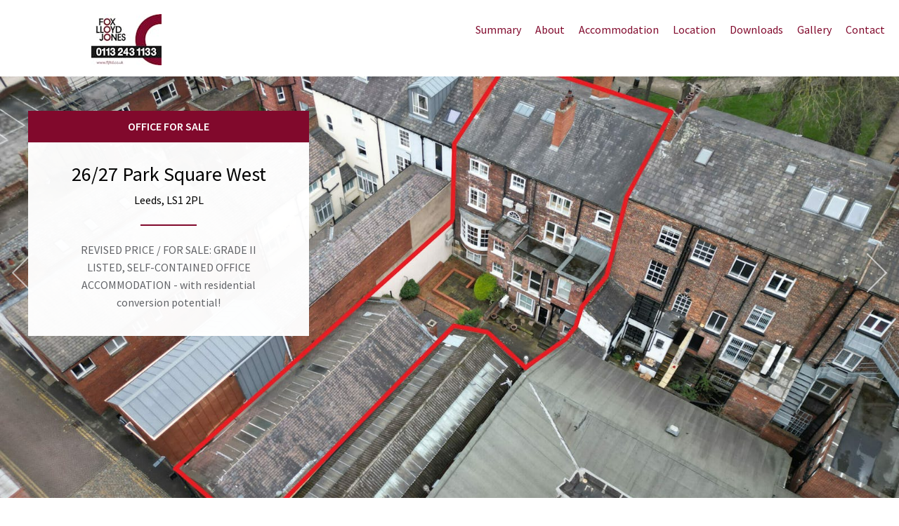

--- FILE ---
content_type: text/html; charset=UTF-8
request_url: https://m.search-prop.com/26-27-park-square-west-leeds
body_size: 20340
content:
<!DOCTYPE html>
<html lang="en">
    <head>
        <meta charset="utf-8">
        <meta http-equiv="X-UA-Compatible" content="IE=edge"><script type="text/javascript">(window.NREUM||(NREUM={})).init={ajax:{deny_list:["bam.eu01.nr-data.net"]}};(window.NREUM||(NREUM={})).loader_config={licenseKey:"NRJS-8293fd12d8d98632b7d",applicationID:"67891060",browserID:"67891136"};;/*! For license information please see nr-loader-rum-1.302.0.min.js.LICENSE.txt */
(()=>{var e,t,r={122:(e,t,r)=>{"use strict";r.d(t,{a:()=>i});var n=r(944);function i(e,t){try{if(!e||"object"!=typeof e)return(0,n.R)(3);if(!t||"object"!=typeof t)return(0,n.R)(4);const r=Object.create(Object.getPrototypeOf(t),Object.getOwnPropertyDescriptors(t)),a=0===Object.keys(r).length?e:r;for(let o in a)if(void 0!==e[o])try{if(null===e[o]){r[o]=null;continue}Array.isArray(e[o])&&Array.isArray(t[o])?r[o]=Array.from(new Set([...e[o],...t[o]])):"object"==typeof e[o]&&"object"==typeof t[o]?r[o]=i(e[o],t[o]):r[o]=e[o]}catch(e){r[o]||(0,n.R)(1,e)}return r}catch(e){(0,n.R)(2,e)}}},154:(e,t,r)=>{"use strict";r.d(t,{OF:()=>c,RI:()=>i,WN:()=>u,bv:()=>a,gm:()=>o,mw:()=>s,sb:()=>d});var n=r(863);const i="undefined"!=typeof window&&!!window.document,a="undefined"!=typeof WorkerGlobalScope&&("undefined"!=typeof self&&self instanceof WorkerGlobalScope&&self.navigator instanceof WorkerNavigator||"undefined"!=typeof globalThis&&globalThis instanceof WorkerGlobalScope&&globalThis.navigator instanceof WorkerNavigator),o=i?window:"undefined"!=typeof WorkerGlobalScope&&("undefined"!=typeof self&&self instanceof WorkerGlobalScope&&self||"undefined"!=typeof globalThis&&globalThis instanceof WorkerGlobalScope&&globalThis),s=Boolean("hidden"===o?.document?.visibilityState),c=/iPad|iPhone|iPod/.test(o.navigator?.userAgent),d=c&&"undefined"==typeof SharedWorker,u=((()=>{const e=o.navigator?.userAgent?.match(/Firefox[/\s](\d+\.\d+)/);Array.isArray(e)&&e.length>=2&&e[1]})(),Date.now()-(0,n.t)())},163:(e,t,r)=>{"use strict";r.d(t,{j:()=>T});var n=r(384),i=r(741);var a=r(555);r(860).K7.genericEvents;const o="experimental.resources",s="register",c=e=>{if(!e||"string"!=typeof e)return!1;try{document.createDocumentFragment().querySelector(e)}catch{return!1}return!0};var d=r(614),u=r(944),l=r(122);const f="[data-nr-mask]",g=e=>(0,l.a)(e,(()=>{const e={feature_flags:[],experimental:{allow_registered_children:!1,resources:!1},mask_selector:"*",block_selector:"[data-nr-block]",mask_input_options:{color:!1,date:!1,"datetime-local":!1,email:!1,month:!1,number:!1,range:!1,search:!1,tel:!1,text:!1,time:!1,url:!1,week:!1,textarea:!1,select:!1,password:!0}};return{ajax:{deny_list:void 0,block_internal:!0,enabled:!0,autoStart:!0},api:{get allow_registered_children(){return e.feature_flags.includes(s)||e.experimental.allow_registered_children},set allow_registered_children(t){e.experimental.allow_registered_children=t},duplicate_registered_data:!1},distributed_tracing:{enabled:void 0,exclude_newrelic_header:void 0,cors_use_newrelic_header:void 0,cors_use_tracecontext_headers:void 0,allowed_origins:void 0},get feature_flags(){return e.feature_flags},set feature_flags(t){e.feature_flags=t},generic_events:{enabled:!0,autoStart:!0},harvest:{interval:30},jserrors:{enabled:!0,autoStart:!0},logging:{enabled:!0,autoStart:!0},metrics:{enabled:!0,autoStart:!0},obfuscate:void 0,page_action:{enabled:!0},page_view_event:{enabled:!0,autoStart:!0},page_view_timing:{enabled:!0,autoStart:!0},performance:{capture_marks:!1,capture_measures:!1,capture_detail:!0,resources:{get enabled(){return e.feature_flags.includes(o)||e.experimental.resources},set enabled(t){e.experimental.resources=t},asset_types:[],first_party_domains:[],ignore_newrelic:!0}},privacy:{cookies_enabled:!0},proxy:{assets:void 0,beacon:void 0},session:{expiresMs:d.wk,inactiveMs:d.BB},session_replay:{autoStart:!0,enabled:!1,preload:!1,sampling_rate:10,error_sampling_rate:100,collect_fonts:!1,inline_images:!1,fix_stylesheets:!0,mask_all_inputs:!0,get mask_text_selector(){return e.mask_selector},set mask_text_selector(t){c(t)?e.mask_selector="".concat(t,",").concat(f):""===t||null===t?e.mask_selector=f:(0,u.R)(5,t)},get block_class(){return"nr-block"},get ignore_class(){return"nr-ignore"},get mask_text_class(){return"nr-mask"},get block_selector(){return e.block_selector},set block_selector(t){c(t)?e.block_selector+=",".concat(t):""!==t&&(0,u.R)(6,t)},get mask_input_options(){return e.mask_input_options},set mask_input_options(t){t&&"object"==typeof t?e.mask_input_options={...t,password:!0}:(0,u.R)(7,t)}},session_trace:{enabled:!0,autoStart:!0},soft_navigations:{enabled:!0,autoStart:!0},spa:{enabled:!0,autoStart:!0},ssl:void 0,user_actions:{enabled:!0,elementAttributes:["id","className","tagName","type"]}}})());var p=r(154),m=r(324);let h=0;const v={buildEnv:m.F3,distMethod:m.Xs,version:m.xv,originTime:p.WN},b={appMetadata:{},customTransaction:void 0,denyList:void 0,disabled:!1,harvester:void 0,isolatedBacklog:!1,isRecording:!1,loaderType:void 0,maxBytes:3e4,obfuscator:void 0,onerror:void 0,ptid:void 0,releaseIds:{},session:void 0,timeKeeper:void 0,registeredEntities:[],jsAttributesMetadata:{bytes:0},get harvestCount(){return++h}},y=e=>{const t=(0,l.a)(e,b),r=Object.keys(v).reduce((e,t)=>(e[t]={value:v[t],writable:!1,configurable:!0,enumerable:!0},e),{});return Object.defineProperties(t,r)};var _=r(701);const w=e=>{const t=e.startsWith("http");e+="/",r.p=t?e:"https://"+e};var x=r(836),k=r(241);const S={accountID:void 0,trustKey:void 0,agentID:void 0,licenseKey:void 0,applicationID:void 0,xpid:void 0},A=e=>(0,l.a)(e,S),R=new Set;function T(e,t={},r,o){let{init:s,info:c,loader_config:d,runtime:u={},exposed:l=!0}=t;if(!c){const e=(0,n.pV)();s=e.init,c=e.info,d=e.loader_config}e.init=g(s||{}),e.loader_config=A(d||{}),c.jsAttributes??={},p.bv&&(c.jsAttributes.isWorker=!0),e.info=(0,a.D)(c);const f=e.init,m=[c.beacon,c.errorBeacon];R.has(e.agentIdentifier)||(f.proxy.assets&&(w(f.proxy.assets),m.push(f.proxy.assets)),f.proxy.beacon&&m.push(f.proxy.beacon),e.beacons=[...m],function(e){const t=(0,n.pV)();Object.getOwnPropertyNames(i.W.prototype).forEach(r=>{const n=i.W.prototype[r];if("function"!=typeof n||"constructor"===n)return;let a=t[r];e[r]&&!1!==e.exposed&&"micro-agent"!==e.runtime?.loaderType&&(t[r]=(...t)=>{const n=e[r](...t);return a?a(...t):n})})}(e),(0,n.US)("activatedFeatures",_.B),e.runSoftNavOverSpa&&=!0===f.soft_navigations.enabled&&f.feature_flags.includes("soft_nav")),u.denyList=[...f.ajax.deny_list||[],...f.ajax.block_internal?m:[]],u.ptid=e.agentIdentifier,u.loaderType=r,e.runtime=y(u),R.has(e.agentIdentifier)||(e.ee=x.ee.get(e.agentIdentifier),e.exposed=l,(0,k.W)({agentIdentifier:e.agentIdentifier,drained:!!_.B?.[e.agentIdentifier],type:"lifecycle",name:"initialize",feature:void 0,data:e.config})),R.add(e.agentIdentifier)}},234:(e,t,r)=>{"use strict";r.d(t,{W:()=>a});var n=r(836),i=r(687);class a{constructor(e,t){this.agentIdentifier=e,this.ee=n.ee.get(e),this.featureName=t,this.blocked=!1}deregisterDrain(){(0,i.x3)(this.agentIdentifier,this.featureName)}}},241:(e,t,r)=>{"use strict";r.d(t,{W:()=>a});var n=r(154);const i="newrelic";function a(e={}){try{n.gm.dispatchEvent(new CustomEvent(i,{detail:e}))}catch(e){}}},261:(e,t,r)=>{"use strict";r.d(t,{$9:()=>d,BL:()=>s,CH:()=>g,Dl:()=>_,Fw:()=>y,PA:()=>h,Pl:()=>n,Tb:()=>l,U2:()=>a,V1:()=>k,Wb:()=>x,bt:()=>b,cD:()=>v,d3:()=>w,dT:()=>c,eY:()=>p,fF:()=>f,hG:()=>i,k6:()=>o,nb:()=>m,o5:()=>u});const n="api-",i="addPageAction",a="addToTrace",o="addRelease",s="finished",c="interaction",d="log",u="noticeError",l="pauseReplay",f="recordCustomEvent",g="recordReplay",p="register",m="setApplicationVersion",h="setCurrentRouteName",v="setCustomAttribute",b="setErrorHandler",y="setPageViewName",_="setUserId",w="start",x="wrapLogger",k="measure"},289:(e,t,r)=>{"use strict";r.d(t,{GG:()=>a,Qr:()=>s,sB:()=>o});var n=r(878);function i(){return"undefined"==typeof document||"complete"===document.readyState}function a(e,t){if(i())return e();(0,n.sp)("load",e,t)}function o(e){if(i())return e();(0,n.DD)("DOMContentLoaded",e)}function s(e){if(i())return e();(0,n.sp)("popstate",e)}},324:(e,t,r)=>{"use strict";r.d(t,{F3:()=>i,Xs:()=>a,xv:()=>n});const n="1.302.0",i="PROD",a="CDN"},374:(e,t,r)=>{r.nc=(()=>{try{return document?.currentScript?.nonce}catch(e){}return""})()},384:(e,t,r)=>{"use strict";r.d(t,{NT:()=>o,US:()=>u,Zm:()=>s,bQ:()=>d,dV:()=>c,pV:()=>l});var n=r(154),i=r(863),a=r(910);const o={beacon:"bam.nr-data.net",errorBeacon:"bam.nr-data.net"};function s(){return n.gm.NREUM||(n.gm.NREUM={}),void 0===n.gm.newrelic&&(n.gm.newrelic=n.gm.NREUM),n.gm.NREUM}function c(){let e=s();return e.o||(e.o={ST:n.gm.setTimeout,SI:n.gm.setImmediate||n.gm.setInterval,CT:n.gm.clearTimeout,XHR:n.gm.XMLHttpRequest,REQ:n.gm.Request,EV:n.gm.Event,PR:n.gm.Promise,MO:n.gm.MutationObserver,FETCH:n.gm.fetch,WS:n.gm.WebSocket},(0,a.i)(...Object.values(e.o))),e}function d(e,t){let r=s();r.initializedAgents??={},t.initializedAt={ms:(0,i.t)(),date:new Date},r.initializedAgents[e]=t}function u(e,t){s()[e]=t}function l(){return function(){let e=s();const t=e.info||{};e.info={beacon:o.beacon,errorBeacon:o.errorBeacon,...t}}(),function(){let e=s();const t=e.init||{};e.init={...t}}(),c(),function(){let e=s();const t=e.loader_config||{};e.loader_config={...t}}(),s()}},389:(e,t,r)=>{"use strict";function n(e,t=500,r={}){const n=r?.leading||!1;let i;return(...r)=>{n&&void 0===i&&(e.apply(this,r),i=setTimeout(()=>{i=clearTimeout(i)},t)),n||(clearTimeout(i),i=setTimeout(()=>{e.apply(this,r)},t))}}function i(e){let t=!1;return(...r)=>{t||(t=!0,e.apply(this,r))}}r.d(t,{J:()=>i,s:()=>n})},555:(e,t,r)=>{"use strict";r.d(t,{D:()=>s,f:()=>o});var n=r(384),i=r(122);const a={beacon:n.NT.beacon,errorBeacon:n.NT.errorBeacon,licenseKey:void 0,applicationID:void 0,sa:void 0,queueTime:void 0,applicationTime:void 0,ttGuid:void 0,user:void 0,account:void 0,product:void 0,extra:void 0,jsAttributes:{},userAttributes:void 0,atts:void 0,transactionName:void 0,tNamePlain:void 0};function o(e){try{return!!e.licenseKey&&!!e.errorBeacon&&!!e.applicationID}catch(e){return!1}}const s=e=>(0,i.a)(e,a)},566:(e,t,r)=>{"use strict";r.d(t,{LA:()=>s,bz:()=>o});var n=r(154);const i="xxxxxxxx-xxxx-4xxx-yxxx-xxxxxxxxxxxx";function a(e,t){return e?15&e[t]:16*Math.random()|0}function o(){const e=n.gm?.crypto||n.gm?.msCrypto;let t,r=0;return e&&e.getRandomValues&&(t=e.getRandomValues(new Uint8Array(30))),i.split("").map(e=>"x"===e?a(t,r++).toString(16):"y"===e?(3&a()|8).toString(16):e).join("")}function s(e){const t=n.gm?.crypto||n.gm?.msCrypto;let r,i=0;t&&t.getRandomValues&&(r=t.getRandomValues(new Uint8Array(e)));const o=[];for(var s=0;s<e;s++)o.push(a(r,i++).toString(16));return o.join("")}},606:(e,t,r)=>{"use strict";r.d(t,{i:()=>a});var n=r(908);a.on=o;var i=a.handlers={};function a(e,t,r,a){o(a||n.d,i,e,t,r)}function o(e,t,r,i,a){a||(a="feature"),e||(e=n.d);var o=t[a]=t[a]||{};(o[r]=o[r]||[]).push([e,i])}},607:(e,t,r)=>{"use strict";r.d(t,{W:()=>n});const n=(0,r(566).bz)()},614:(e,t,r)=>{"use strict";r.d(t,{BB:()=>o,H3:()=>n,g:()=>d,iL:()=>c,tS:()=>s,uh:()=>i,wk:()=>a});const n="NRBA",i="SESSION",a=144e5,o=18e5,s={STARTED:"session-started",PAUSE:"session-pause",RESET:"session-reset",RESUME:"session-resume",UPDATE:"session-update"},c={SAME_TAB:"same-tab",CROSS_TAB:"cross-tab"},d={OFF:0,FULL:1,ERROR:2}},630:(e,t,r)=>{"use strict";r.d(t,{T:()=>n});const n=r(860).K7.pageViewEvent},646:(e,t,r)=>{"use strict";r.d(t,{y:()=>n});class n{constructor(e){this.contextId=e}}},687:(e,t,r)=>{"use strict";r.d(t,{Ak:()=>d,Ze:()=>f,x3:()=>u});var n=r(241),i=r(836),a=r(606),o=r(860),s=r(646);const c={};function d(e,t){const r={staged:!1,priority:o.P3[t]||0};l(e),c[e].get(t)||c[e].set(t,r)}function u(e,t){e&&c[e]&&(c[e].get(t)&&c[e].delete(t),p(e,t,!1),c[e].size&&g(e))}function l(e){if(!e)throw new Error("agentIdentifier required");c[e]||(c[e]=new Map)}function f(e="",t="feature",r=!1){if(l(e),!e||!c[e].get(t)||r)return p(e,t);c[e].get(t).staged=!0,g(e)}function g(e){const t=Array.from(c[e]);t.every(([e,t])=>t.staged)&&(t.sort((e,t)=>e[1].priority-t[1].priority),t.forEach(([t])=>{c[e].delete(t),p(e,t)}))}function p(e,t,r=!0){const o=e?i.ee.get(e):i.ee,c=a.i.handlers;if(!o.aborted&&o.backlog&&c){if((0,n.W)({agentIdentifier:e,type:"lifecycle",name:"drain",feature:t}),r){const e=o.backlog[t],r=c[t];if(r){for(let t=0;e&&t<e.length;++t)m(e[t],r);Object.entries(r).forEach(([e,t])=>{Object.values(t||{}).forEach(t=>{t[0]?.on&&t[0]?.context()instanceof s.y&&t[0].on(e,t[1])})})}}o.isolatedBacklog||delete c[t],o.backlog[t]=null,o.emit("drain-"+t,[])}}function m(e,t){var r=e[1];Object.values(t[r]||{}).forEach(t=>{var r=e[0];if(t[0]===r){var n=t[1],i=e[3],a=e[2];n.apply(i,a)}})}},699:(e,t,r)=>{"use strict";r.d(t,{It:()=>a,KC:()=>s,No:()=>i,qh:()=>o});var n=r(860);const i=16e3,a=1e6,o="SESSION_ERROR",s={[n.K7.logging]:!0,[n.K7.genericEvents]:!1,[n.K7.jserrors]:!1,[n.K7.ajax]:!1}},701:(e,t,r)=>{"use strict";r.d(t,{B:()=>a,t:()=>o});var n=r(241);const i=new Set,a={};function o(e,t){const r=t.agentIdentifier;a[r]??={},e&&"object"==typeof e&&(i.has(r)||(t.ee.emit("rumresp",[e]),a[r]=e,i.add(r),(0,n.W)({agentIdentifier:r,loaded:!0,drained:!0,type:"lifecycle",name:"load",feature:void 0,data:e})))}},741:(e,t,r)=>{"use strict";r.d(t,{W:()=>a});var n=r(944),i=r(261);class a{#e(e,...t){if(this[e]!==a.prototype[e])return this[e](...t);(0,n.R)(35,e)}addPageAction(e,t){return this.#e(i.hG,e,t)}register(e){return this.#e(i.eY,e)}recordCustomEvent(e,t){return this.#e(i.fF,e,t)}setPageViewName(e,t){return this.#e(i.Fw,e,t)}setCustomAttribute(e,t,r){return this.#e(i.cD,e,t,r)}noticeError(e,t){return this.#e(i.o5,e,t)}setUserId(e){return this.#e(i.Dl,e)}setApplicationVersion(e){return this.#e(i.nb,e)}setErrorHandler(e){return this.#e(i.bt,e)}addRelease(e,t){return this.#e(i.k6,e,t)}log(e,t){return this.#e(i.$9,e,t)}start(){return this.#e(i.d3)}finished(e){return this.#e(i.BL,e)}recordReplay(){return this.#e(i.CH)}pauseReplay(){return this.#e(i.Tb)}addToTrace(e){return this.#e(i.U2,e)}setCurrentRouteName(e){return this.#e(i.PA,e)}interaction(e){return this.#e(i.dT,e)}wrapLogger(e,t,r){return this.#e(i.Wb,e,t,r)}measure(e,t){return this.#e(i.V1,e,t)}}},773:(e,t,r)=>{"use strict";r.d(t,{z_:()=>a,XG:()=>s,TZ:()=>n,rs:()=>i,xV:()=>o});r(154),r(566),r(384);const n=r(860).K7.metrics,i="sm",a="cm",o="storeSupportabilityMetrics",s="storeEventMetrics"},782:(e,t,r)=>{"use strict";r.d(t,{T:()=>n});const n=r(860).K7.pageViewTiming},836:(e,t,r)=>{"use strict";r.d(t,{P:()=>s,ee:()=>c});var n=r(384),i=r(990),a=r(646),o=r(607);const s="nr@context:".concat(o.W),c=function e(t,r){var n={},o={},u={},l=!1;try{l=16===r.length&&d.initializedAgents?.[r]?.runtime.isolatedBacklog}catch(e){}var f={on:p,addEventListener:p,removeEventListener:function(e,t){var r=n[e];if(!r)return;for(var i=0;i<r.length;i++)r[i]===t&&r.splice(i,1)},emit:function(e,r,n,i,a){!1!==a&&(a=!0);if(c.aborted&&!i)return;t&&a&&t.emit(e,r,n);var s=g(n);m(e).forEach(e=>{e.apply(s,r)});var d=v()[o[e]];d&&d.push([f,e,r,s]);return s},get:h,listeners:m,context:g,buffer:function(e,t){const r=v();if(t=t||"feature",f.aborted)return;Object.entries(e||{}).forEach(([e,n])=>{o[n]=t,t in r||(r[t]=[])})},abort:function(){f._aborted=!0,Object.keys(f.backlog).forEach(e=>{delete f.backlog[e]})},isBuffering:function(e){return!!v()[o[e]]},debugId:r,backlog:l?{}:t&&"object"==typeof t.backlog?t.backlog:{},isolatedBacklog:l};return Object.defineProperty(f,"aborted",{get:()=>{let e=f._aborted||!1;return e||(t&&(e=t.aborted),e)}}),f;function g(e){return e&&e instanceof a.y?e:e?(0,i.I)(e,s,()=>new a.y(s)):new a.y(s)}function p(e,t){n[e]=m(e).concat(t)}function m(e){return n[e]||[]}function h(t){return u[t]=u[t]||e(f,t)}function v(){return f.backlog}}(void 0,"globalEE"),d=(0,n.Zm)();d.ee||(d.ee=c)},843:(e,t,r)=>{"use strict";r.d(t,{u:()=>i});var n=r(878);function i(e,t=!1,r,i){(0,n.DD)("visibilitychange",function(){if(t)return void("hidden"===document.visibilityState&&e());e(document.visibilityState)},r,i)}},860:(e,t,r)=>{"use strict";r.d(t,{$J:()=>u,K7:()=>c,P3:()=>d,XX:()=>i,Yy:()=>s,df:()=>a,qY:()=>n,v4:()=>o});const n="events",i="jserrors",a="browser/blobs",o="rum",s="browser/logs",c={ajax:"ajax",genericEvents:"generic_events",jserrors:i,logging:"logging",metrics:"metrics",pageAction:"page_action",pageViewEvent:"page_view_event",pageViewTiming:"page_view_timing",sessionReplay:"session_replay",sessionTrace:"session_trace",softNav:"soft_navigations",spa:"spa"},d={[c.pageViewEvent]:1,[c.pageViewTiming]:2,[c.metrics]:3,[c.jserrors]:4,[c.spa]:5,[c.ajax]:6,[c.sessionTrace]:7,[c.softNav]:8,[c.sessionReplay]:9,[c.logging]:10,[c.genericEvents]:11},u={[c.pageViewEvent]:o,[c.pageViewTiming]:n,[c.ajax]:n,[c.spa]:n,[c.softNav]:n,[c.metrics]:i,[c.jserrors]:i,[c.sessionTrace]:a,[c.sessionReplay]:a,[c.logging]:s,[c.genericEvents]:"ins"}},863:(e,t,r)=>{"use strict";function n(){return Math.floor(performance.now())}r.d(t,{t:()=>n})},878:(e,t,r)=>{"use strict";function n(e,t){return{capture:e,passive:!1,signal:t}}function i(e,t,r=!1,i){window.addEventListener(e,t,n(r,i))}function a(e,t,r=!1,i){document.addEventListener(e,t,n(r,i))}r.d(t,{DD:()=>a,jT:()=>n,sp:()=>i})},908:(e,t,r)=>{"use strict";r.d(t,{d:()=>n,p:()=>i});var n=r(836).ee.get("handle");function i(e,t,r,i,a){a?(a.buffer([e],i),a.emit(e,t,r)):(n.buffer([e],i),n.emit(e,t,r))}},910:(e,t,r)=>{"use strict";r.d(t,{i:()=>a});var n=r(944);const i=new Map;function a(...e){return e.every(e=>{if(i.has(e))return i.get(e);const t="function"==typeof e&&e.toString().includes("[native code]");return t||(0,n.R)(64,e?.name||e?.toString()),i.set(e,t),t})}},944:(e,t,r)=>{"use strict";r.d(t,{R:()=>i});var n=r(241);function i(e,t){"function"==typeof console.debug&&(console.debug("New Relic Warning: https://github.com/newrelic/newrelic-browser-agent/blob/main/docs/warning-codes.md#".concat(e),t),(0,n.W)({agentIdentifier:null,drained:null,type:"data",name:"warn",feature:"warn",data:{code:e,secondary:t}}))}},990:(e,t,r)=>{"use strict";r.d(t,{I:()=>i});var n=Object.prototype.hasOwnProperty;function i(e,t,r){if(n.call(e,t))return e[t];var i=r();if(Object.defineProperty&&Object.keys)try{return Object.defineProperty(e,t,{value:i,writable:!0,enumerable:!1}),i}catch(e){}return e[t]=i,i}}},n={};function i(e){var t=n[e];if(void 0!==t)return t.exports;var a=n[e]={exports:{}};return r[e](a,a.exports,i),a.exports}i.m=r,i.d=(e,t)=>{for(var r in t)i.o(t,r)&&!i.o(e,r)&&Object.defineProperty(e,r,{enumerable:!0,get:t[r]})},i.f={},i.e=e=>Promise.all(Object.keys(i.f).reduce((t,r)=>(i.f[r](e,t),t),[])),i.u=e=>"nr-rum-1.302.0.min.js",i.o=(e,t)=>Object.prototype.hasOwnProperty.call(e,t),e={},t="NRBA-1.302.0.PROD:",i.l=(r,n,a,o)=>{if(e[r])e[r].push(n);else{var s,c;if(void 0!==a)for(var d=document.getElementsByTagName("script"),u=0;u<d.length;u++){var l=d[u];if(l.getAttribute("src")==r||l.getAttribute("data-webpack")==t+a){s=l;break}}if(!s){c=!0;var f={296:"sha512-wOb3n9Oo7XFlPj8/eeDjhAZxpAcaDdsBkC//L8axozi0po4wdPEJ2ECVlu9KEBVFgfQVL0TCY6kPzr0KcVfkBQ=="};(s=document.createElement("script")).charset="utf-8",i.nc&&s.setAttribute("nonce",i.nc),s.setAttribute("data-webpack",t+a),s.src=r,0!==s.src.indexOf(window.location.origin+"/")&&(s.crossOrigin="anonymous"),f[o]&&(s.integrity=f[o])}e[r]=[n];var g=(t,n)=>{s.onerror=s.onload=null,clearTimeout(p);var i=e[r];if(delete e[r],s.parentNode&&s.parentNode.removeChild(s),i&&i.forEach(e=>e(n)),t)return t(n)},p=setTimeout(g.bind(null,void 0,{type:"timeout",target:s}),12e4);s.onerror=g.bind(null,s.onerror),s.onload=g.bind(null,s.onload),c&&document.head.appendChild(s)}},i.r=e=>{"undefined"!=typeof Symbol&&Symbol.toStringTag&&Object.defineProperty(e,Symbol.toStringTag,{value:"Module"}),Object.defineProperty(e,"__esModule",{value:!0})},i.p="https://js-agent.newrelic.com/",(()=>{var e={374:0,840:0};i.f.j=(t,r)=>{var n=i.o(e,t)?e[t]:void 0;if(0!==n)if(n)r.push(n[2]);else{var a=new Promise((r,i)=>n=e[t]=[r,i]);r.push(n[2]=a);var o=i.p+i.u(t),s=new Error;i.l(o,r=>{if(i.o(e,t)&&(0!==(n=e[t])&&(e[t]=void 0),n)){var a=r&&("load"===r.type?"missing":r.type),o=r&&r.target&&r.target.src;s.message="Loading chunk "+t+" failed.\n("+a+": "+o+")",s.name="ChunkLoadError",s.type=a,s.request=o,n[1](s)}},"chunk-"+t,t)}};var t=(t,r)=>{var n,a,[o,s,c]=r,d=0;if(o.some(t=>0!==e[t])){for(n in s)i.o(s,n)&&(i.m[n]=s[n]);if(c)c(i)}for(t&&t(r);d<o.length;d++)a=o[d],i.o(e,a)&&e[a]&&e[a][0](),e[a]=0},r=self["webpackChunk:NRBA-1.302.0.PROD"]=self["webpackChunk:NRBA-1.302.0.PROD"]||[];r.forEach(t.bind(null,0)),r.push=t.bind(null,r.push.bind(r))})(),(()=>{"use strict";i(374);var e=i(566),t=i(741);class r extends t.W{agentIdentifier=(0,e.LA)(16)}var n=i(860);const a=Object.values(n.K7);var o=i(163);var s=i(908),c=i(863),d=i(261),u=i(241),l=i(944),f=i(701),g=i(773);function p(e,t,i,a){const o=a||i;!o||o[e]&&o[e]!==r.prototype[e]||(o[e]=function(){(0,s.p)(g.xV,["API/"+e+"/called"],void 0,n.K7.metrics,i.ee),(0,u.W)({agentIdentifier:i.agentIdentifier,drained:!!f.B?.[i.agentIdentifier],type:"data",name:"api",feature:d.Pl+e,data:{}});try{return t.apply(this,arguments)}catch(e){(0,l.R)(23,e)}})}function m(e,t,r,n,i){const a=e.info;null===r?delete a.jsAttributes[t]:a.jsAttributes[t]=r,(i||null===r)&&(0,s.p)(d.Pl+n,[(0,c.t)(),t,r],void 0,"session",e.ee)}var h=i(687),v=i(234),b=i(289),y=i(154),_=i(384);const w=e=>y.RI&&!0===e?.privacy.cookies_enabled;function x(e){return!!(0,_.dV)().o.MO&&w(e)&&!0===e?.session_trace.enabled}var k=i(389),S=i(699);class A extends v.W{constructor(e,t){super(e.agentIdentifier,t),this.agentRef=e,this.abortHandler=void 0,this.featAggregate=void 0,this.onAggregateImported=void 0,this.deferred=Promise.resolve(),!1===e.init[this.featureName].autoStart?this.deferred=new Promise((t,r)=>{this.ee.on("manual-start-all",(0,k.J)(()=>{(0,h.Ak)(e.agentIdentifier,this.featureName),t()}))}):(0,h.Ak)(e.agentIdentifier,t)}importAggregator(e,t,r={}){if(this.featAggregate)return;let n;this.onAggregateImported=new Promise(e=>{n=e});const a=async()=>{let a;await this.deferred;try{if(w(e.init)){const{setupAgentSession:t}=await i.e(296).then(i.bind(i,305));a=t(e)}}catch(e){(0,l.R)(20,e),this.ee.emit("internal-error",[e]),(0,s.p)(S.qh,[e],void 0,this.featureName,this.ee)}try{if(!this.#t(this.featureName,a,e.init))return(0,h.Ze)(this.agentIdentifier,this.featureName),void n(!1);const{Aggregate:i}=await t();this.featAggregate=new i(e,r),e.runtime.harvester.initializedAggregates.push(this.featAggregate),n(!0)}catch(e){(0,l.R)(34,e),this.abortHandler?.(),(0,h.Ze)(this.agentIdentifier,this.featureName,!0),n(!1),this.ee&&this.ee.abort()}};y.RI?(0,b.GG)(()=>a(),!0):a()}#t(e,t,r){if(this.blocked)return!1;switch(e){case n.K7.sessionReplay:return x(r)&&!!t;case n.K7.sessionTrace:return!!t;default:return!0}}}var R=i(630),T=i(614);class E extends A{static featureName=R.T;constructor(e){var t;super(e,R.T),this.setupInspectionEvents(e.agentIdentifier),t=e,p(d.Fw,function(e,r){"string"==typeof e&&("/"!==e.charAt(0)&&(e="/"+e),t.runtime.customTransaction=(r||"http://custom.transaction")+e,(0,s.p)(d.Pl+d.Fw,[(0,c.t)()],void 0,void 0,t.ee))},t),this.ee.on("api-send-rum",(e,t)=>(0,s.p)("send-rum",[e,t],void 0,this.featureName,this.ee)),this.importAggregator(e,()=>i.e(296).then(i.bind(i,108)))}setupInspectionEvents(e){const t=(t,r)=>{t&&(0,u.W)({agentIdentifier:e,timeStamp:t.timeStamp,loaded:"complete"===t.target.readyState,type:"window",name:r,data:t.target.location+""})};(0,b.sB)(e=>{t(e,"DOMContentLoaded")}),(0,b.GG)(e=>{t(e,"load")}),(0,b.Qr)(e=>{t(e,"navigate")}),this.ee.on(T.tS.UPDATE,(t,r)=>{(0,u.W)({agentIdentifier:e,type:"lifecycle",name:"session",data:r})})}}var N=i(843),j=i(878),I=i(782);class O extends A{static featureName=I.T;constructor(e){super(e,I.T),y.RI&&((0,N.u)(()=>(0,s.p)("docHidden",[(0,c.t)()],void 0,I.T,this.ee),!0),(0,j.sp)("pagehide",()=>(0,s.p)("winPagehide",[(0,c.t)()],void 0,I.T,this.ee)),this.importAggregator(e,()=>i.e(296).then(i.bind(i,350))))}}class P extends A{static featureName=g.TZ;constructor(e){super(e,g.TZ),y.RI&&document.addEventListener("securitypolicyviolation",e=>{(0,s.p)(g.xV,["Generic/CSPViolation/Detected"],void 0,this.featureName,this.ee)}),this.importAggregator(e,()=>i.e(296).then(i.bind(i,623)))}}new class extends r{constructor(e){var t;(super(),y.gm)?(this.features={},(0,_.bQ)(this.agentIdentifier,this),this.desiredFeatures=new Set(e.features||[]),this.desiredFeatures.add(E),this.runSoftNavOverSpa=[...this.desiredFeatures].some(e=>e.featureName===n.K7.softNav),(0,o.j)(this,e,e.loaderType||"agent"),t=this,p(d.cD,function(e,r,n=!1){if("string"==typeof e){if(["string","number","boolean"].includes(typeof r)||null===r)return m(t,e,r,d.cD,n);(0,l.R)(40,typeof r)}else(0,l.R)(39,typeof e)},t),function(e){p(d.Dl,function(t){if("string"==typeof t||null===t)return m(e,"enduser.id",t,d.Dl,!0);(0,l.R)(41,typeof t)},e)}(this),function(e){p(d.nb,function(t){if("string"==typeof t||null===t)return m(e,"application.version",t,d.nb,!1);(0,l.R)(42,typeof t)},e)}(this),function(e){p(d.d3,function(){e.ee.emit("manual-start-all")},e)}(this),this.run()):(0,l.R)(21)}get config(){return{info:this.info,init:this.init,loader_config:this.loader_config,runtime:this.runtime}}get api(){return this}run(){try{const e=function(e){const t={};return a.forEach(r=>{t[r]=!!e[r]?.enabled}),t}(this.init),t=[...this.desiredFeatures];t.sort((e,t)=>n.P3[e.featureName]-n.P3[t.featureName]),t.forEach(t=>{if(!e[t.featureName]&&t.featureName!==n.K7.pageViewEvent)return;if(this.runSoftNavOverSpa&&t.featureName===n.K7.spa)return;if(!this.runSoftNavOverSpa&&t.featureName===n.K7.softNav)return;const r=function(e){switch(e){case n.K7.ajax:return[n.K7.jserrors];case n.K7.sessionTrace:return[n.K7.ajax,n.K7.pageViewEvent];case n.K7.sessionReplay:return[n.K7.sessionTrace];case n.K7.pageViewTiming:return[n.K7.pageViewEvent];default:return[]}}(t.featureName).filter(e=>!(e in this.features));r.length>0&&(0,l.R)(36,{targetFeature:t.featureName,missingDependencies:r}),this.features[t.featureName]=new t(this)})}catch(e){(0,l.R)(22,e);for(const e in this.features)this.features[e].abortHandler?.();const t=(0,_.Zm)();delete t.initializedAgents[this.agentIdentifier]?.features,delete this.sharedAggregator;return t.ee.get(this.agentIdentifier).abort(),!1}}}({features:[E,O,P],loaderType:"lite"})})()})();</script>
        <meta name="viewport" content="width=device-width, initial-scale=1">
        <meta name="csrf-token" content="FPdnPAwBkyMhAeSDZParqziEJHmaB3IgBsVxHxYD">

        <meta name="author" content="agentsinsight" />
<meta name="description" content="REVISED PRICE / FOR SALE: GRADE II LISTED, SELF-CONTAINED OFFICE ACCOMMODATION - with residential conversion potential! 26/27 Park Square West, Leeds, Office, For Sale" />
<title>26/27 Park Square West, Leeds, Office, For Sale</title>
    <link rel="canonical" href="https://m.search-prop.com/26-27-park-square-west-leeds" />
<meta property="og:title" content="26/27 Park Square West, Leeds, Office, For Sale" />
<meta property="og:description" content="REVISED PRICE / FOR SALE: GRADE II LISTED, SELF-CONTAINED OFFICE ACCOMMODATION - with residential conversion potential! 26/27 Park Square West, Leeds, Office, For Sale" />
<meta property="og:url" content="https://m.search-prop.com/26-27-park-square-west-leeds" />
<meta property="og:country-name" content="en_GB" />
<meta property="og:type" content="article" />
    <meta property="og:image" content="https://as-images.imgix.net/274f110dd008c59901736edfaf535c33-External%201.jpg" />
    <meta property="og:image" content="https://as-images.imgix.net/58f8337e108e6bda3c49908349c22abf-External%202.jpg" />
    <meta property="og:image" content="https://as-images.imgix.net/6e0f4b3eea482dbeac319f363c514652-Internal%202.jpg" />
    <meta property="og:image" content="https://as-images.imgix.net/f16d8bd538e0d612c8295a49a86a4d0d-Internal%203.jpg" />
    <meta property="og:image" content="https://as-images.imgix.net/fdb8ab2df73ed99de10946eb794fcdc0-Internal.jpg" />
    <meta property="og:image" content="https://as-images.imgix.net/b1310934bc262254cd15182434a3caaa-Internal%205.jpg" />
    <meta property="og:image" content="https://as-images.imgix.net/bf4ac8a93715df4f3516d5bcee5b9f9e-Internal%204.jpg" />
    <meta property="og:latitude"  content="53.798723613698" />
    <meta property="og:longitude" content="-1.5529343480987" />
    <meta property="og:street-address" content="26/27 Park Square West, Leeds, LS1 2PL" />
    <meta property="og:postal-code" content="LS1 2PL" />

        <link href="https://fonts.googleapis.com/css?family=Source+Sans+Pro:300,400,600" rel="stylesheet">
        <link href="https://maxcdn.bootstrapcdn.com/font-awesome/4.7.0/css/font-awesome.min.css" rel="stylesheet">
        <link href="https://cdn.rawgit.com/michalsnik/aos/2.1.1/dist/aos.css" rel="stylesheet">
        <link rel="stylesheet" href="https://m.search-prop.com/css/microsite50.css">

        <script src='https://api.mapbox.com/mapbox-gl-js/v0.54.0/mapbox-gl.js'></script>
        <link href='https://api.mapbox.com/mapbox-gl-js/v0.54.0/mapbox-gl.css' rel='stylesheet' />

        <style>
            
            .footer-btn, .hero-gallery__availability, .btn:not(.btn--outline),
            .btn:not(.btn--outline):hover, .enquiry-content button.btn.invert.active,
            #submitForm #submit, .transport-links__title, section ul li:before,
            .btn__primary, table.accommodation th, .btn--outline:hover {
                background-color: #81092c;
            }
            .footer-btn, .btn--outline, .btn--outline:hover {
                border-color: #81092c;
            }
            h1, h2, a, header .nav li.active a, .btn--outline, section ul a:hover {
                color: #81092c;
            }
            header.navbar, .panel-wrap--dark, footer {
                background-color: #000000;
            }
            section ul a, .downloads li:before, .enquiry-content button.btn.invert,
            table.accommodation tr.total td, .hero-gallery__title {
                color: #000000;
            }

            /* HEADER BACKGROUND COLOUR */
header.navbar {background-color: #ffffff;}

/* HEADER TEXT COLOUR */
header .nav a {color: #81092c;}

/* HIDE TUBE STATIONS ON ALL MICROSITEs */
#location > div.col.col__50.col__100-wide.aos-init.aos-animate > div > div:nth-child(2) {display:none !important;}        </style>

        <!-- JS -->
        <script>
            window.Laravel = {"csrfToken":"FPdnPAwBkyMhAeSDZParqziEJHmaB3IgBsVxHxYD"};
        </script>

                        <!-- Google Analytics -->
        <script>
            (function(i,s,o,g,r,a,m){i['GoogleAnalyticsObject']=r;i[r]=i[r]||function(){
                (i[r].q=i[r].q||[]).push(arguments)},i[r].l=1*new Date();a=s.createElement(o),
                    m=s.getElementsByTagName(o)[0];a.async=1;a.src=g;m.parentNode.insertBefore(a,m)
            })(window,document,'script','https://www.google-analytics.com/analytics.js','ga');
                        
            ga('create', 'UA-117414611-2', 'auto');
            
            ga('send', 'pageview');
        </script>
        <!-- End Google Analytics -->
        
        <!-- HTML5 shim and Respond.js for IE8 support of HTML5 elements and media queries -->
        <!-- WARNING: Respond.js doesn't work if you view the page via file:// -->
        <!--[if lt IE 9]>
        <script src="https://oss.maxcdn.com/html5shiv/3.7.3/html5shiv.min.js"></script>
        <script src="https://oss.maxcdn.com/respond/1.4.2/respond.min.js"></script>
        <![endif]-->

    </head>

	
    <body data-spy="scroll" data-target="#top-navigation">
        <div class="wrapper">
            <header class="navbar navbar-fixed-top">
                <div class="navbar__wrapper">
                    <a class="logo society" href="#" title="26/27 Park Square West">
                        <img src="https://as-images.imgix.net/df091e13dcdbb2ee870f10eecf557826-FLJ%20Block%20logo%20No%20Address-0.png?w=100" alt="">
                    </a>
                    <button type="button" class="navbar-toggle collapsed" data-toggle="collapse" data-target="#top-navigation" aria-expanded="false">
                    <span class="sr-only">Toggle navigation</span>
                    <span class="icon-bar"></span>
                    <span class="icon-bar"></span>
                    <span class="icon-bar"></span>
                    </button>
                    <nav class="collapse navbar-collapse" id="top-navigation">
                        <ul class="nav navbar-nav">
                            <li><a href="#summary" title="Summary of 26/27 Park Square West, Leeds, LS1 2PL">Summary</a></li>
                            <li><a href="#about">About</a></li>                            <li><a href="#accommodation" title="Available space at 26/27 Park Square West, Leeds, LS1 2PL">Accommodation</a></li>                            <li><a href="#location" title="Find this Office For Sale in Leeds">Location</a></li>                            <li><a href="#downloads" title="Related media of 26/27 Park Square West, Leeds, LS1 2PL">Downloads</a></li>                                                        <li><a href="#gallery" title="Images of 26/27 Park Square West, Leeds, LS1 2PL">Gallery</a></li>                            <li><a href="#contact" title="Enquire about 26/27 Park Square West, Leeds, LS1 2PL">Contact</a></li>
                        </ul>
                    </nav>
                </div>
            </header>
            <div class="hero-gallery__title hidden visible-xs">
                <span class="hero-gallery__availability">Office For Sale</span>
                <h1>26/27 Park Square West</h1>
                <p class="hero-gallery__address">Leeds, LS1 2PL</p>
            </div>
            <div class="hero-gallery">
                <div class="property-images">
                    <div class="image slick-slider-img"><img class="cycle-slideshow__item" data-lazy="https://as-images.imgix.net/274f110dd008c59901736edfaf535c33-External%201.jpg?w=1600&h=900&fit=crop" alt="26/27 Park Square West, Leeds, Office For Sale - External 1.jpg" title="26/27 Park Square West, Leeds, Office For Sale - External 1.jpg" /></div><div class="image slick-slider-img"><img class="cycle-slideshow__item" data-lazy="https://as-images.imgix.net/58f8337e108e6bda3c49908349c22abf-External%202.jpg?w=1600&h=900&fit=crop" alt="26/27 Park Square West, Leeds, Office For Sale - External 2.jpg" title="26/27 Park Square West, Leeds, Office For Sale - External 2.jpg" /></div><div class="image slick-slider-img"><img class="cycle-slideshow__item" data-lazy="https://as-images.imgix.net/6e0f4b3eea482dbeac319f363c514652-Internal%202.jpg?w=1600&h=900&fit=crop" alt="26/27 Park Square West, Leeds, Office For Sale - Internal 2.jpg" title="26/27 Park Square West, Leeds, Office For Sale - Internal 2.jpg" /></div><div class="image slick-slider-img"><img class="cycle-slideshow__item" data-lazy="https://as-images.imgix.net/f16d8bd538e0d612c8295a49a86a4d0d-Internal%203.jpg?w=1600&h=900&fit=crop" alt="26/27 Park Square West, Leeds, Office For Sale - Internal 3.jpg" title="26/27 Park Square West, Leeds, Office For Sale - Internal 3.jpg" /></div><div class="image slick-slider-img"><img class="cycle-slideshow__item" data-lazy="https://as-images.imgix.net/fdb8ab2df73ed99de10946eb794fcdc0-Internal.jpg?w=1600&h=900&fit=crop" alt="26/27 Park Square West, Leeds, Office For Sale - Internal.jpg" title="26/27 Park Square West, Leeds, Office For Sale - Internal.jpg" /></div><div class="image slick-slider-img"><img class="cycle-slideshow__item" data-lazy="https://as-images.imgix.net/b1310934bc262254cd15182434a3caaa-Internal%205.jpg?w=1600&h=900&fit=crop" alt="26/27 Park Square West, Leeds, Office For Sale - Internal 5.jpg" title="26/27 Park Square West, Leeds, Office For Sale - Internal 5.jpg" /></div><div class="image slick-slider-img"><img class="cycle-slideshow__item" data-lazy="https://as-images.imgix.net/bf4ac8a93715df4f3516d5bcee5b9f9e-Internal%204.jpg?w=1600&h=900&fit=crop" alt="26/27 Park Square West, Leeds, Office For Sale - Internal 4.jpg" title="26/27 Park Square West, Leeds, Office For Sale - Internal 4.jpg" /></div>                                    </div>
                <div class="content-wrapper hidden-xs">
                    <div class="hero-gallery__container" data-aos="fade-up">
                        <div class="hero-gallery__title">
                            <span class="hero-gallery__availability">Office For Sale</span>
                            <h1>26/27 Park Square West</h1>
                            <p class="hero-gallery__address">Leeds, LS1 2PL</p>
                                                            <hr style="border-color: #81092c">
                                <p class="summary__text">REVISED PRICE / FOR SALE: GRADE II LISTED, SELF-CONTAINED OFFICE ACCOMMODATION - with residential conversion potential!</p>
                                                    </div>
                    </div>
                </div>
            </div>
            <div class="content-wrapper" data-aos="fade-up" xdata-aos-delay="1000">
                <section id="summary" class="body-container row-col clearfix" data-aos="fade-up">
                    <div class="col col__100">
                        <h2>Summary</h2>
                    </div>
                    <div class="col col__50 col__100-wide">
                                                    <p class="summary__text hidden visible-xs">REVISED PRICE / FOR SALE: GRADE II LISTED, SELF-CONTAINED OFFICE ACCOMMODATION - with residential conversion potential!</p>
                        
                        <table class="add-padding-phone add-padding-tablet">
                            <tbody>
                                									<tr>
										<td>Property Type</td>
										<td>Office</td>
									</tr>
                                
                                <tr>
                                    <td>Tenure</td>
                                    <td>For Sale</td>
                                </tr>

                                <tr>
                                    <td>Size</td>
                                    <td>5,856 sq ft</td>
                                </tr>

                                
                                
                                                                    <tr>
                                        <td>Rates Payable</td>
                                        <td>£5.29 per sq ft</td>
                                    </tr>
                                
                                                                    <tr>
                                        <td>Service Charge</td>
                                        <td>n/a</td>
                                    </tr>
                                
                                
                                                            </tbody>
                        </table>
                    </div>
                    <div class="col col__50 col__100-wide">
                                                <div class="panel-wrap panel-wrap--dark">
                            <ul class="list_50">
                                                            <li>REVISED PRICE! Inviting offers in excess of £1.5m</li>
                                                            <li>Full vacant possession</li>
                                                            <li>Grade II Listed</li>
                                                            <li>Mid terrace, Georgian building with original features</li>
                                                            <li>Self-contained HQ opportunity</li>
                                                            <li>External courtyard area</li>
                                                            <li>Garage and storage space with an electric roller shutter door, accessed via Somers Street</li>
                                                            <li>Perfectly positioned on Park Square</li>
                                                        </ul>
                        </div>
                                            </div>
                </section>
            </div>
                            <section class="image-divider" style="background-image: url('https://as-images.imgix.net/58f8337e108e6bda3c49908349c22abf-External%202.jpg?w=1600');"></section>
            
            <div class="wrapper-background">
                <div class="content-wrapper">


                    <section id="about" class="clearfix">
                                                <div class="col col__portrait-text">
                            <h2>About</h2>
                            <p>REVISED PRICE - Inviting offers over £1,500,000 for the Freehold interest (subject to contract). <br />
<br />
The Grade II Listed building comprises a mid-terrace Georgian property of brick construction beneath a pitched, slate covered roof. <br />
<br />
Originally two separate properties, the buildings have been linked to facilitate occupation by a single occupier, although they could be reinstated to separate properties in the future.<br />
<br />
26/27 Park Square West provides traditional office accommodation over basement, ground and three upper floors and retains many period features. <br />
<br />
Externally, there is a pleasant courtyard area which in turn leads to a garage and store with the garage served by an electric roller shutter door and access from Somers Street.<br />
<br />
The building is likely to be of interest to residential developers seeking to convert the building (STP).</p>
                        </div>
                                                <div class="col col__portrait add-padding-phone add-padding-tablet">
                            <div id="map"></div>
                        </div>
                    </section>

                                            <section id="accommodation" class="body-container row-col clearfix row-template">
                            <div class="col col__50  col__100-wide" data-aos="fade-right">
                                                                    <img src="https://as-images.imgix.net/6e0f4b3eea482dbeac319f363c514652-Internal%202.jpg?w=1000" alt="26/27 Park Square West, Leeds, Office For Sale - Internal 2.jpg" class="img-responsive row-img stackme">
                                                            </div>
                            <div class="col col__50 col__100-wide">
                                <h2>Accommodation</h2>
                                <div class="table-responsive">
                                    <table class="accommodation add-padding-phone add-padding-tablet table">
                                        <tr class="headers">
    <td>Name</td><td>sq ft</td><td>sq m</td><td>Availability</td></tr>

<tr>
        <td>Basement - 26 Park Square</td>
        <td>660</td>
        <td>61.32</td>
        <td>Available</td>
    </tr>
<tr>
        <td>Ground - 26 Park Square</td>
        <td>688</td>
        <td>63.92</td>
        <td>Available</td>
    </tr>
<tr>
        <td>1st - 26 Park Square</td>
        <td>654</td>
        <td>60.76</td>
        <td>Available</td>
    </tr>
<tr>
        <td>2nd - 26 Park Square</td>
        <td>638</td>
        <td>59.27</td>
        <td>Available</td>
    </tr>
<tr>
        <td>3rd - 26 Park Square</td>
        <td>151</td>
        <td>14.03</td>
        <td>Available</td>
    </tr>
<tr>
        <td>Basement - 27 Park Square</td>
        <td>698</td>
        <td>64.85</td>
        <td>Available</td>
    </tr>
<tr>
        <td>Ground - 27 Park Square</td>
        <td>709</td>
        <td>65.87</td>
        <td>Available</td>
    </tr>
<tr>
        <td>1st - 27 Park Square</td>
        <td>677</td>
        <td>62.90</td>
        <td>Available</td>
    </tr>
<tr>
        <td>2nd - 27 Park Square</td>
        <td>622</td>
        <td>57.79</td>
        <td>Available</td>
    </tr>
<tr>
        <td>3rd - 27 Park Square</td>
        <td>359</td>
        <td>33.35</td>
        <td>Available</td>
    </tr>

<tr class="totals">
    <td>Total</td><td>5,856</td><td>544.06</td><td></td></tr>
                                    </table>
                                </div>
                            </div>
                        </section>
                    
                                            <section id="location" class="body-container row-col clearfix row-template">
                            <div class="col col__50 col__100-wide">
                                <h2>Location</h2>
                                <p>26/27 Park Square West lies at the heart of Leeds’ traditional central business district. The building occupies an enviable position, situated directly on Park Square and provides desirable views of the manicured gardens and surrounding period buildings. The property is a short walk from Leeds Train Station and the retail core.<br />
<br />
The area remains a popular location for a variety of businesses, with occupiers including DAC Beachcroft, Orega Business Centre, Northedge Capital, Harley Medical & Arden University.</p>
                                <p><a href="https://www.google.co.uk/maps/dir/Leeds, LS1 2PL" target="_blank">Get directions from Google Maps</a></p>
                            </div>
                            <div class="col col__50  col__100-wide" data-aos="fade-up">
                                <div class="row-col clearfix transport-links-container">
                                    <div class="col col__50  col__100-wide">
                                                                                <div class="transport-links">
                                            <h3 class="transport-links__title">Mainline Stations</h3>
                                            <ul class="transport-links">
                                                                                                <li class="transport-links__item transport-links__item--rail clearfix">
                                                    <div class="transport-links__label">Leeds</div>
                                                    <div class="transport-links__sublabel">6 mins</div>
                                                </li>
                                                                                                <li class="transport-links__item transport-links__item--rail clearfix">
                                                    <div class="transport-links__label">Burley Park</div>
                                                    <div class="transport-links__sublabel">26 mins</div>
                                                </li>
                                                                                                <li class="transport-links__item transport-links__item--rail clearfix">
                                                    <div class="transport-links__label">Headingley</div>
                                                    <div class="transport-links__sublabel">41 mins</div>
                                                </li>
                                                                                                <li class="transport-links__item transport-links__item--rail clearfix">
                                                    <div class="transport-links__label">Cottingley</div>
                                                    <div class="transport-links__sublabel">50 mins</div>
                                                </li>
                                                                                            </ul>
                                        </div>
                                                                            </div>
                                    <div class="col col__50  col__100-wide">
                                                                                <div class="transport-links">
                                            <h3 class="transport-links__title">Underground Station</h3>
                                            <ul class="transport-links">
                                                                                                <li class="transport-links__item transport-links__item--underground clearfix">
                                                    <div class="transport-links__label">Chesham</div>
                                                    <div class="transport-links__sublabel">2895 mins</div>
                                                </li>
                                                                                                <li class="transport-links__item transport-links__item--underground clearfix">
                                                    <div class="transport-links__label">Amersham</div>
                                                    <div class="transport-links__sublabel">2936 mins</div>
                                                </li>
                                                                                                <li class="transport-links__item transport-links__item--underground clearfix">
                                                    <div class="transport-links__label">Chalfont and Latimer</div>
                                                    <div class="transport-links__sublabel">2954 mins</div>
                                                </li>
                                                                                                <li class="transport-links__item transport-links__item--underground clearfix">
                                                    <div class="transport-links__label">Chorleywood</div>
                                                    <div class="transport-links__sublabel">2981 mins</div>
                                                </li>
                                                                                            </ul>
                                        </div>
                                                                            </div>
                                </div>
                            </div>
                        </section>
                    

                    <section id="downloads" class="body-container row-col clearfix row-template">
                        <div class="col col__50 col__100-wide">
                            <h2>Downloads</h2>

                                                            <a href="https://s3-eu-west-1.amazonaws.com/agents-society-assets-files/bd1ef27992aedae794f57d68c25d43ed-2627-park-square-sale-feb-25.pdf"
                                   data-file_id="marketing_brochure"
                                   class="btn btn-block btn--outline pdf-window-track "
                                   target="_blank"
                                   title="Download marketing brochure for 26/27 Park Square West, Leeds">Download Marketing Brochure</a>
                            
                            
                                <ul class="downloads">
                                    
                                                                            <li><a href="https://s3-eu-west-1.amazonaws.com/agents-society-assets/63eb35dec020a012e1d74917ec09da00-27%20Park%20Square.png"
                                           data-file_id="2505576"
                                           class="btn btn-block btn--outline pdf-window-track "
                                           target="_blank"
                                           title="Download related file for 26/27 Park Square West, Leeds">Download 27 Park Square.png</a></li>
                                                                            <li><a href="https://s3-eu-west-1.amazonaws.com/agents-society-assets/5bc95fea525298b6603ce4e0c64e418a-26%20Park%20Square.png"
                                           data-file_id="2505577"
                                           class="btn btn-block btn--outline pdf-window-track "
                                           target="_blank"
                                           title="Download related file for 26/27 Park Square West, Leeds">Download 26 Park Square.png</a></li>
                                                                    </ul>

                            
                            
                                                    </div>
                        <div class="col col__50 col__100-wide" data-aos="fade-right">
                                                        <img src="https://as-images.imgix.net/f16d8bd538e0d612c8295a49a86a4d0d-Internal%203.jpg?w=1000" alt="26/27 Park Square West - Internal 3.jpg" class="img-responsive row-img">
                                                    </div>
                    </section>


                    
                                        <section id="gallery" class="body-container clearfix gallery-images" data-aos="fade-up">
                        <h2 class="text-center">Gallery</h2>
                        <div class="row-col">
                            <div class="col col__1 col__50-wide">
                                            <a href="https://as-images.imgix.net/274f110dd008c59901736edfaf535c33-External%201.jpg?w=1600" class="fresco" data-fresco-group="gallery" alt="26/27 Park Square West, Leeds, Office For Sale - External 1.jpg"><img src="https://as-images.imgix.net/274f110dd008c59901736edfaf535c33-External%201.jpg?w=450&h=300&fit=crop" alt="26/27 Park Square West, Leeds, Office For Sale - External 1.jpg" class="img-responsive stacked-image"></a>
                                        </div><div class="col col__1 col__50-wide">
                                            <a href="https://as-images.imgix.net/58f8337e108e6bda3c49908349c22abf-External%202.jpg?w=1600" class="fresco" data-fresco-group="gallery" alt="26/27 Park Square West, Leeds, Office For Sale - External 2.jpg"><img src="https://as-images.imgix.net/58f8337e108e6bda3c49908349c22abf-External%202.jpg?w=450&h=300&fit=crop" alt="26/27 Park Square West, Leeds, Office For Sale - External 2.jpg" class="img-responsive stacked-image"></a>
                                        </div><div class="col col__1 col__50-wide">
                                            <a href="https://as-images.imgix.net/6e0f4b3eea482dbeac319f363c514652-Internal%202.jpg?w=1600" class="fresco" data-fresco-group="gallery" alt="26/27 Park Square West, Leeds, Office For Sale - Internal 2.jpg"><img src="https://as-images.imgix.net/6e0f4b3eea482dbeac319f363c514652-Internal%202.jpg?w=450&h=300&fit=crop" alt="26/27 Park Square West, Leeds, Office For Sale - Internal 2.jpg" class="img-responsive stacked-image"></a>
                                        </div><div class="col col__1 col__50-wide">
                                            <a href="https://as-images.imgix.net/f16d8bd538e0d612c8295a49a86a4d0d-Internal%203.jpg?w=1600" class="fresco" data-fresco-group="gallery" alt="26/27 Park Square West, Leeds, Office For Sale - Internal 3.jpg"><img src="https://as-images.imgix.net/f16d8bd538e0d612c8295a49a86a4d0d-Internal%203.jpg?w=450&h=300&fit=crop" alt="26/27 Park Square West, Leeds, Office For Sale - Internal 3.jpg" class="img-responsive stacked-image"></a>
                                        </div><div class="col col__1 col__50-wide">
                                            <a href="https://as-images.imgix.net/fdb8ab2df73ed99de10946eb794fcdc0-Internal.jpg?w=1600" class="fresco" data-fresco-group="gallery" alt="26/27 Park Square West, Leeds, Office For Sale - Internal.jpg"><img src="https://as-images.imgix.net/fdb8ab2df73ed99de10946eb794fcdc0-Internal.jpg?w=450&h=300&fit=crop" alt="26/27 Park Square West, Leeds, Office For Sale - Internal.jpg" class="img-responsive stacked-image"></a>
                                        </div><div class="col col__1 col__50-wide">
                                            <a href="https://as-images.imgix.net/b1310934bc262254cd15182434a3caaa-Internal%205.jpg?w=1600" class="fresco" data-fresco-group="gallery" alt="26/27 Park Square West, Leeds, Office For Sale - Internal 5.jpg"><img src="https://as-images.imgix.net/b1310934bc262254cd15182434a3caaa-Internal%205.jpg?w=450&h=300&fit=crop" alt="26/27 Park Square West, Leeds, Office For Sale - Internal 5.jpg" class="img-responsive stacked-image"></a>
                                        </div><div class="col col__1 col__50-wide">
                                            <a href="https://as-images.imgix.net/bf4ac8a93715df4f3516d5bcee5b9f9e-Internal%204.jpg?w=1600" class="fresco" data-fresco-group="gallery" alt="26/27 Park Square West, Leeds, Office For Sale - Internal 4.jpg"><img src="https://as-images.imgix.net/bf4ac8a93715df4f3516d5bcee5b9f9e-Internal%204.jpg?w=450&h=300&fit=crop" alt="26/27 Park Square West, Leeds, Office For Sale - Internal 4.jpg" class="img-responsive stacked-image"></a>
                                        </div>                        </div>
                    </section>
                                    </div>
            </div>

            				<footer id="contact" class="clearfix body-container">
					<div class="content-wrapper">
						<div class="col col__100 text-center">
							<h2>Contact</h2>
							<div class="row-col row-col--max-width agents">
								<div class="agent col col__1 col__50-wide" data-aos="fade-up">										<img src="https://as-images.imgix.net/f44cff672aca716a800a4b02c041a1bd-hf-2024.jpg?w=120&h=120&mask=corners&fit=crop" class="agent-photo" alt="Harry Finney">
                                    
									<h3>Harry Finney</h3>

																			<p>Tel: 0113 243 1133</p>
									
																			<p>Mobile: 07565622133</p>
																		<a href="#contact_agent" class="btn btn--contact" data-toggle="modal" title="Enquire about 26/27 Park Square West">Contact</a>
									</div><div class="agent col col__1 col__50-wide" data-aos="fade-up">										<img src="https://as-images.imgix.net/b79f56fbc763a56b910d9d4ef9a56435-1.jpg?w=120&h=120&mask=corners&fit=crop" class="agent-photo" alt="Nick Salkeld">
                                    
									<h3>Nick Salkeld</h3>

																			<p>Tel: 0113 243 1133</p>
									
																			<p>Mobile: 07732 690585</p>
																		<a href="#contact_agent" class="btn btn--contact" data-toggle="modal" title="Enquire about 26/27 Park Square West">Contact</a>
									</div><div class="agent col col__1 col__50-wide" data-aos="fade-up">										<img src="https://as-images.imgix.net/a27eabb8ce0126065a82b1938595e925-bethan-linehan.jpg?w=120&h=120&mask=corners&fit=crop" class="agent-photo" alt="Bethan Linehan">
                                    
									<h3>Bethan Linehan</h3>

									
																			<p>Mobile: 07542025118</p>
																		<a href="#contact_agent" class="btn btn--contact" data-toggle="modal" title="Enquire about 26/27 Park Square West">Contact</a>
									</div>							</div>
						</div>
					</div>
				</footer>

                <div class="modal fade" id="contact_agent">
	<div class="modal-dialog modal-lg">
		<div class="modal-content">
			<div class="modal-header">
				<button type="button" class="close" data-dismiss="modal" aria-label="Close">
				    <span aria-hidden="true">x</span>
				</button>
				<h3 class="modal-title">Enquire Now</h3>
			</div>

            			<form id="enquiryFormID" method="post" class="form-horizontal" action="https://m.search-prop.com/26-27-park-square-west-leeds/enquire">
				<div class="modal-body">

					<input type="hidden" name="_token" value="FPdnPAwBkyMhAeSDZParqziEJHmaB3IgBsVxHxYD">

											<input type="hidden" name="form_ref" value="microsite-enquiry" />
						<input type="hidden" name="property" value="178825" />
					
					<h4 class="text-center">Contact one of our agents by phone or complete the form below</h4>

					<div class="row">
						<div class="col-12 col-xs-12 col-sm-10 col-sm-offset-2 offset-sm-2">
                            <ul class="agentList">
							                                    <li>
                                                                            <div class="agentList__profile-picture">
                                            <img src="https://as-images.imgix.net/f44cff672aca716a800a4b02c041a1bd-hf-2024.jpg"  alt="Harry Finney profile photo" class="img-responsive">
                                        </div>
                                    
                                    <div class="agentList__info">
                                        <strong>Harry Finney</strong>
                                        <ul>
                                            <li>Tel: 0113 243 1133</li><li>Mobile: 07565622133</li>                                        </ul>
                                    </div>
                                </li>
                                                                <li>
                                                                            <div class="agentList__profile-picture">
                                            <img src="https://as-images.imgix.net/b79f56fbc763a56b910d9d4ef9a56435-1.jpg"  alt="Nick Salkeld profile photo" class="img-responsive">
                                        </div>
                                    
                                    <div class="agentList__info">
                                        <strong>Nick Salkeld</strong>
                                        <ul>
                                            <li>Tel: 0113 243 1133</li><li>Mobile: 07732 690585</li>                                        </ul>
                                    </div>
                                </li>
                                                                <li>
                                                                            <div class="agentList__profile-picture">
                                            <img src="https://as-images.imgix.net/a27eabb8ce0126065a82b1938595e925-bethan-linehan.jpg"  alt="Bethan Linehan profile photo" class="img-responsive">
                                        </div>
                                    
                                    <div class="agentList__info">
                                        <strong>Bethan Linehan</strong>
                                        <ul>
                                            <li>Mobile: 07542025118</li>                                        </ul>
                                    </div>
                                </li>
                                                            </ul>
		                </div>
		            </div>
					
					<div class="clearfix"></div>
					<hr />

					<div class="row form-group">
						<label class="col-md-2 control-label">Name *</label>
						<div class="col-md-2 form-block">
							<select class="form-control" required="" name="contact_title" id="contact_title">
								<option value="">Title</option>
								<option value="1">Mr</option>
								<option value="2">Mrs</option>
								<option value="3">Ms</option>
								<option value="4">Miss</option>
							</select>
						</div>
						<div class="col-md-4 form-block">
							<input class="form-control pull-left" required="" type="text" name="forename" minlength="2" data-parsley-minlength="2" value="" placeholder="First" />
						</div>
						<div class="col-md-4 form-block">
							<input class="form-control pull-right" required="" type="text" name="surname" minlength="2" data-parsley-minlength="2" value="" placeholder="Last" />
						</div>
					</div>

					<div class="row form-group">
						<label class="col-md-2 control-label">Contact *</label>
						<div class="col-md-5 form-block">
							<input class="form-control" required="" type="email" name="email" data-parsley-type="email" minlength="4" data-parsley-minlength="4" value="" placeholder="Email" />
						</div>
						<div class="col-md-5 form-block">
							<input class="form-control" required="" type="text" name="tel" value="" minlength="7" data-parsley-minlength="7" placeholder="Phone" />
						</div>
					</div>

					<div class="row form-group">
						<label class="col-md-2 control-label">Company</label>
						<div class="col-md-10 form-block">
							<input class="form-control" type="text" name="company_name" value="" placeholder="Company Name" />
						</div>
					</div>

					<div class="row">
						<label class="col-md-2 control-label">Message</label>
						<div class="col-md-10">
							<input type="text" class="form-control" name="comments" placeholder="Extra information to help us deal with your enquiry" />
						</div>
					</div>

					<div class="row">
						<div class="col-md-offset-2 col-md-10">
							<p class="text-danger invalid-form-error-message hidden d-none"></p>
							<p class="text-success valid-form-message hidden d-none"><strong>Thank you!</strong></p>
						</div>
					</div>

					<hr />

					<div class="row">
						<label class="col-md-2 text-right">
							<div class="checkbox">
								<label for="mailing_list"></label>
								<input type="checkbox"
									id="mailing_list"
									name="mailing_list" />
							</div>
						</label>
						<div class="col-md-10">
							<p>Add me to your mailing list (we will only send you relevant property information)</p>
							<p class="small">We will <u>never</u> pass your details onto 3rd parties!</p>
						</div>
					</div>
				</div>

				<div class="modal-footer">
					<div class="row">
						<div class="col-6 col-xs-6 text-left">
							<div class="g-recaptcha" data-sitekey="6LflXhYUAAAAAL5VehsrJzNbe4Wz4pWeYwDhGr-M"></div>
						</div>
						<div class="col-6 col-xs-6 text-right">
							&nbsp;&nbsp;&nbsp;
							<input class="btn btn-primary pull-right" type="submit" name="submit" value="Enquire Now" />
							<div class="spinner-load hidden d-none pull-right"></div>
							<div class="clearfix"></div>
							<p class="small">By submitting this form, you accept we will hold your contact information for the purposes of processing this enquiry.</p>
						</div>
					</div>
				</div>
			</form>
		</div>
	</div>
</div>                    </div>

        <script>
            if(typeof APP == "undefined") { var APP = {}; }
            APP.site_url = 'https://m.search-prop.com';

                        APP.properties_url = 'https://m.search-prop.com/properties';

                        APP.map_marker = APP.site_url+'/images/map/map-marker-small-1.png';
        </script>

        <script src="https://m.search-prop.com/js/microsite.app.js"></script>

        <script>

            function initMap() {
                AI.mapBox.init('pk.eyJ1IjoiZGFycnlsZnJpZW5kIiwiYSI6ImNqeTQ3NXB5ejEzeTMzbG1zOXAzeHB0Y2cifQ.6GAT_027_-nHck0ofO325g', [{"id":178825,"new_model":true,"status":"Available","domain_id":0,"source_id":185663,"source_type":5,"meta_id":185663,"featured":null,"pretty_url":"https:\/\/m.search-prop.com\/properties\/185663-26-27-park-square-west-leeds","name":"26\/27 Park Square West","address1":"26\/27 Park Square West","address_name":"","address_string":"Leeds, LS1 2PL","address_string_no_name":"Leeds, LS1 2PL","postcode":"LS1 2PL","town":"Leeds","lat":53.798723613698485,"lng":-1.5529343480987468,"users":[{"forename":"Harry","surname":"Finney","email":"harry.finney@fljltd.co.uk","photo":"","perm_photo":"https:\/\/as-images.imgix.net\/f44cff672aca716a800a4b02c041a1bd-hf-2024.jpg","tel":"0113 243 1133","mobile":"07565622133","position":"Associate Director","department":""},{"forename":"Nick","surname":"Salkeld","email":"nick.salkeld@fljltd.co.uk","photo":"","perm_photo":"https:\/\/as-images.imgix.net\/b79f56fbc763a56b910d9d4ef9a56435-1.jpg","tel":"0113 243 1133","mobile":"07732 690585","position":"Director","department":""},{"forename":"Bethan","surname":"Linehan","email":"bethan.linehan@fljltd.co.uk","photo":"","perm_photo":"https:\/\/as-images.imgix.net\/a27eabb8ce0126065a82b1938595e925-bethan-linehan.jpg","tel":null,"mobile":"07542025118","position":"Senior Surveyor","department":""}],"size":"5,856 sq ft","size_to":5856,"premium":"","price":"","rent":"","leasehold":"","promo_text":"","summary":"REVISED PRICE \/ FOR SALE: GRADE II LISTED, SELF-CONTAINED OFFICE ACCOMMODATION - with residential conversion potential!","key_points":[{"key_point":"REVISED PRICE! Inviting offers in excess of \u00a31.5m"},{"key_point":"Full vacant possession"},{"key_point":"Grade II Listed"},{"key_point":"Mid terrace, Georgian building with original features"},{"key_point":"Self-contained HQ opportunity"},{"key_point":"External courtyard area"},{"key_point":"Garage and storage space with an electric roller shutter door, accessed via Somers Street"},{"key_point":"Perfectly positioned on Park Square"}],"building_types":"Office","to_let":false,"for_sale":1,"availabilities":"For Sale","availability_types":"For Sale","description":"REVISED PRICE - Inviting offers over \u00a31,500,000 for the Freehold interest (subject to contract). <br \/>\n<br \/>\nThe Grade II Listed building comprises a mid-terrace Georgian property of brick construction beneath a pitched, slate covered roof. <br \/>\n<br \/>\nOriginally two separate properties, the buildings have been linked to facilitate occupation by a single occupier, although they could be reinstated to separate properties in the future.<br \/>\n<br \/>\n26\/27 Park Square West provides traditional office accommodation over basement, ground and three upper floors and retains many period features. <br \/>\n<br \/>\nExternally, there is a pleasant courtyard area which in turn leads to a garage and store with the garage served by an electric roller shutter door and access from Somers Street.<br \/>\n<br \/>\nThe building is likely to be of interest to residential developers seeking to convert the building (STP).","location":"26\/27 Park Square West lies at the heart of Leeds\u2019 traditional central business district. The building occupies an enviable position, situated directly on Park Square and provides desirable views of the manicured gardens and surrounding period buildings. The property is a short walk from Leeds Train Station and the retail core.<br \/>\n<br \/>\nThe area remains a popular location for a variety of businesses, with occupiers including DAC Beachcroft, Orega Business Centre, Northedge Capital, Harley Medical & Arden University.","amenities":[],"marketing":{"1":{"title":"Description","key":null,"content":"REVISED PRICE - Inviting offers over \u00a31,500,000 for the Freehold interest (subject to contract). <br \/>\n<br \/>\nThe Grade II Listed building comprises a mid-terrace Georgian property of brick construction beneath a pitched, slate covered roof. <br \/>\n<br \/>\nOriginally two separate properties, the buildings have been linked to facilitate occupation by a single occupier, although they could be reinstated to separate properties in the future.<br \/>\n<br \/>\n26\/27 Park Square West provides traditional office accommodation over basement, ground and three upper floors and retains many period features. <br \/>\n<br \/>\nExternally, there is a pleasant courtyard area which in turn leads to a garage and store with the garage served by an electric roller shutter door and access from Somers Street.<br \/>\n<br \/>\nThe building is likely to be of interest to residential developers seeking to convert the building (STP)."}},"all_marketing":[{"title":"Key Points","key":null,"content":["REVISED PRICE! Inviting offers in excess of \u00a31.5m","Full vacant possession","Grade II Listed","Mid terrace, Georgian building with original features","Self-contained HQ opportunity","External courtyard area","Garage and storage space with an electric roller shutter door, accessed via Somers Street","Perfectly positioned on Park Square"]},{"title":"Description","key":null,"content":"REVISED PRICE - Inviting offers over \u00a31,500,000 for the Freehold interest (subject to contract). <br \/>\n<br \/>\nThe Grade II Listed building comprises a mid-terrace Georgian property of brick construction beneath a pitched, slate covered roof. <br \/>\n<br \/>\nOriginally two separate properties, the buildings have been linked to facilitate occupation by a single occupier, although they could be reinstated to separate properties in the future.<br \/>\n<br \/>\n26\/27 Park Square West provides traditional office accommodation over basement, ground and three upper floors and retains many period features. <br \/>\n<br \/>\nExternally, there is a pleasant courtyard area which in turn leads to a garage and store with the garage served by an electric roller shutter door and access from Somers Street.<br \/>\n<br \/>\nThe building is likely to be of interest to residential developers seeking to convert the building (STP)."},{"title":"Location","key":null,"content":"26\/27 Park Square West lies at the heart of Leeds\u2019 traditional central business district. The building occupies an enviable position, situated directly on Park Square and provides desirable views of the manicured gardens and surrounding period buildings. The property is a short walk from Leeds Train Station and the retail core.<br \/>\n<br \/>\nThe area remains a popular location for a variety of businesses, with occupiers including DAC Beachcroft, Orega Business Centre, Northedge Capital, Harley Medical & Arden University."}],"related_links":[{"id":1000000,"url":"https:\/\/search.fljltd.co.uk\/properties\/185663-26-27-park-square-west-leeds","name":"Visit Marketing Website","sec_id":0,"sec_type":"","created_at":null,"deleted_at":null,"updated_at":null},{"id":1000001,"url":"https:\/\/m.search-prop.com\/26-27-park-square-west-leeds","name":"Visit Microsite","sec_id":0,"sec_type":"","created_at":null,"deleted_at":null,"updated_at":null}],"floor_units":{"published":true,"description":"The accommodation comprises the following areas:","headings":{"name":"Name","sizeSqFt":"sq ft","sizeSqM":"sq m","availability":"Availability"},"rows":[{"name":"Basement - 26 Park Square","sizeSqFt":"660","sizeSqM":"61.32","availability":"Available"},{"name":"Ground - 26 Park Square","sizeSqFt":"688","sizeSqM":"63.92","availability":"Available"},{"name":"1st - 26 Park Square","sizeSqFt":"654","sizeSqM":"60.76","availability":"Available"},{"name":"2nd - 26 Park Square","sizeSqFt":"638","sizeSqM":"59.27","availability":"Available"},{"name":"3rd - 26 Park Square","sizeSqFt":"151","sizeSqM":"14.03","availability":"Available"},{"name":"Basement - 27 Park Square","sizeSqFt":"698","sizeSqM":"64.85","availability":"Available"},{"name":"Ground - 27 Park Square","sizeSqFt":"709","sizeSqM":"65.87","availability":"Available"},{"name":"1st - 27 Park Square","sizeSqFt":"677","sizeSqM":"62.90","availability":"Available"},{"name":"2nd - 27 Park Square","sizeSqFt":"622","sizeSqM":"57.79","availability":"Available"},{"name":"3rd - 27 Park Square","sizeSqFt":"359","sizeSqM":"33.35","availability":"Available"}],"totals":["Total","5,856","544.06",""]},"mainline_stations":[{"lat":53.79562745,"lon":-1.548025674,"name":"Leeds","time":"6 mins","distance":0.472,"time_seconds":340,"distance_metres":472},{"lat":53.81203111,"lon":-1.577767689,"name":"Burley Park","time":"26 mins","distance":2.202,"time_seconds":1585,"distance_metres":2202},{"lat":53.81797491,"lon":-1.594188178,"name":"Headingley","time":"41 mins","distance":3.452,"time_seconds":2486,"distance_metres":3452},{"lat":53.76781758,"lon":-1.587708215,"name":"Cottingley","time":"50 mins","distance":4.127,"time_seconds":2971,"distance_metres":4127}],"underground_stations":[{"lat":51.70538002,"lon":-0.611429657,"name":"Chesham","time":"2895 mins","distance":241.234,"time_seconds":173689,"distance_metres":241234},{"lat":51.67412932,"lon":-0.606513789,"name":"Amersham","time":"2936 mins","distance":244.68,"time_seconds":176170,"distance_metres":244680},{"lat":51.66790748,"lon":-0.561067777,"name":"Chalfont and Latimer","time":"2954 mins","distance":246.161,"time_seconds":177236,"distance_metres":246161},{"lat":51.65426593,"lon":-0.518333927,"name":"Chorleywood","time":"2981 mins","distance":248.416,"time_seconds":178859,"distance_metres":248416}],"rateable_value":"\u00a360,500","business_rates":"\u00a35.29 per sq ft","service_charge":"n\/a","estate_charge":"","parking_charge":"","vat":"","epc":"","epc_potential":"","goad_plans":[],"marketing_brochure":"https:\/\/s3-eu-west-1.amazonaws.com\/agents-society-assets-files\/bd1ef27992aedae794f57d68c25d43ed-2627-park-square-sale-feb-25.pdf","files":[{"id":2505576,"url":"https:\/\/s3-eu-west-1.amazonaws.com\/agents-society-assets\/63eb35dec020a012e1d74917ec09da00-27%20Park%20Square.png","name":"27 Park Square.png","type":15,"marketing":false},{"id":2505577,"url":"https:\/\/s3-eu-west-1.amazonaws.com\/agents-society-assets\/5bc95fea525298b6603ce4e0c64e418a-26%20Park%20Square.png","name":"26 Park Square.png","type":15,"marketing":false}],"epcs":[],"updated_at":"2025-08-29T14:21:41+00:00","particulars_url":false,"videos":[],"epc_label":"EPC Rating","fitted_space_string":"Not Fitted","images":[{"url":"https:\/\/as-images.imgix.net\/274f110dd008c59901736edfaf535c33-External%201.jpg","src":"https:\/\/as-images.imgix.net\/274f110dd008c59901736edfaf535c33-External%201.jpg","name":"External 1.jpg","alt":"26\/27 Park Square West, Leeds, Office For Sale - External 1.jpg"},{"url":"https:\/\/as-images.imgix.net\/58f8337e108e6bda3c49908349c22abf-External%202.jpg","src":"https:\/\/as-images.imgix.net\/58f8337e108e6bda3c49908349c22abf-External%202.jpg","name":"External 2.jpg","alt":"26\/27 Park Square West, Leeds, Office For Sale - External 2.jpg"},{"url":"https:\/\/as-images.imgix.net\/6e0f4b3eea482dbeac319f363c514652-Internal%202.jpg","src":"https:\/\/as-images.imgix.net\/6e0f4b3eea482dbeac319f363c514652-Internal%202.jpg","name":"Internal 2.jpg","alt":"26\/27 Park Square West, Leeds, Office For Sale - Internal 2.jpg"},{"url":"https:\/\/as-images.imgix.net\/f16d8bd538e0d612c8295a49a86a4d0d-Internal%203.jpg","src":"https:\/\/as-images.imgix.net\/f16d8bd538e0d612c8295a49a86a4d0d-Internal%203.jpg","name":"Internal 3.jpg","alt":"26\/27 Park Square West, Leeds, Office For Sale - Internal 3.jpg"},{"url":"https:\/\/as-images.imgix.net\/fdb8ab2df73ed99de10946eb794fcdc0-Internal.jpg","src":"https:\/\/as-images.imgix.net\/fdb8ab2df73ed99de10946eb794fcdc0-Internal.jpg","name":"Internal.jpg","alt":"26\/27 Park Square West, Leeds, Office For Sale - Internal.jpg"},{"url":"https:\/\/as-images.imgix.net\/b1310934bc262254cd15182434a3caaa-Internal%205.jpg","src":"https:\/\/as-images.imgix.net\/b1310934bc262254cd15182434a3caaa-Internal%205.jpg","name":"Internal 5.jpg","alt":"26\/27 Park Square West, Leeds, Office For Sale - Internal 5.jpg"},{"url":"https:\/\/as-images.imgix.net\/bf4ac8a93715df4f3516d5bcee5b9f9e-Internal%204.jpg","src":"https:\/\/as-images.imgix.net\/bf4ac8a93715df4f3516d5bcee5b9f9e-Internal%204.jpg","name":"Internal 4.jpg","alt":"26\/27 Park Square West, Leeds, Office For Sale - Internal 4.jpg"}],"seo_title":"26\/27 Park Square West, Leeds, Office, For Sale","seo_description":"REVISED PRICE \/ FOR SALE: GRADE II LISTED, SELF-CONTAINED OFFICE ACCOMMODATION - with residential conversion potential! 26\/27 Park Square West, Leeds, Office, For Sale"}], 'map');
            }

            var onloadCallback = function onloadCallback() {
                $('.g-recaptcha').each(function(index, el) {
                    grecaptcha.render(el, {'sitekey' : '6LflXhYUAAAAAL5VehsrJzNbe4Wz4pWeYwDhGr-M'});
                });
            };

            $(document).ready(function(){

                if(typeof AI == "undefined") {
                    AI = {};
                }
                AI.lat = 53.798723613698;
                AI.lng = -1.5529343480987;

                // Init the map
                initMap();

                $('body').scrollspy({
                    target: '#top-navigation',
                    offset: 120
                });

                $("nav a").on('click', function(event) {
                    // Make sure this.hash has a value before overriding default behavior
                    if (this.hash !== "") {
                        event.preventDefault();
                        var hash = this.hash;
                        $('html, body').animate({
                            scrollTop: $(hash).offset().top - 100
                        }, 800, function(){
                            window.location.hash = hash;
                        });
                    }
                });

                $('.btn__primary').click(function(){
                    $('.gallery-reveal').slideToggle();
                    $(this).text(function(i, text){
                        return text === "View Full Gallery" ? "Close Gallery" : "View Full Gallery";
                    });
                });

                $('.propImg').attr('target', '_blank');
                $('.propText a').attr('target', '_blank');
                $('a.slBtn').attr('target', '_blank');

                AOS.init({
                    once: true,
                    duration: 800
                });

                $(window).on('load', function() {
                    $(window).trigger('resize');
                });

                $(document).on('click','.navbar-collapse.in',function(e) {
                    if( $(e.target).is('a') ) {
                        $(this).collapse('hide');
                    }
                });

                $('.property-images').slick({
                   slidesToScroll: 1,
                   dots: false,
                   autoplay: true,
                   pauseOnHover: false,
                   fade: true,
                   lazyLoad: 'ondemand',
                   slidesToShow: 1
                });
            });
        </script>
        <script async defer src="https://www.google.com/recaptcha/api.js?onload=onloadCallback&render=explicit"></script>
    <script type="text/javascript">window.NREUM||(NREUM={});NREUM.info={"beacon":"bam.eu01.nr-data.net","licenseKey":"NRJS-8293fd12d8d98632b7d","applicationID":"67891060","transactionName":"MhBSZQoZDEoAWxBaXgtacVIMEQ1XTlUNUEMKBllFHScSWAZd","queueTime":0,"applicationTime":18,"atts":"HldRE0IDH0Q=","errorBeacon":"bam.eu01.nr-data.net","agent":""}</script></body>
</html>


--- FILE ---
content_type: text/html; charset=utf-8
request_url: https://www.google.com/recaptcha/api2/anchor?ar=1&k=6LflXhYUAAAAAL5VehsrJzNbe4Wz4pWeYwDhGr-M&co=aHR0cHM6Ly9tLnNlYXJjaC1wcm9wLmNvbTo0NDM.&hl=en&v=cLm1zuaUXPLFw7nzKiQTH1dX&size=normal&anchor-ms=20000&execute-ms=15000&cb=2zww1os1jd0m
body_size: 45732
content:
<!DOCTYPE HTML><html dir="ltr" lang="en"><head><meta http-equiv="Content-Type" content="text/html; charset=UTF-8">
<meta http-equiv="X-UA-Compatible" content="IE=edge">
<title>reCAPTCHA</title>
<style type="text/css">
/* cyrillic-ext */
@font-face {
  font-family: 'Roboto';
  font-style: normal;
  font-weight: 400;
  src: url(//fonts.gstatic.com/s/roboto/v18/KFOmCnqEu92Fr1Mu72xKKTU1Kvnz.woff2) format('woff2');
  unicode-range: U+0460-052F, U+1C80-1C8A, U+20B4, U+2DE0-2DFF, U+A640-A69F, U+FE2E-FE2F;
}
/* cyrillic */
@font-face {
  font-family: 'Roboto';
  font-style: normal;
  font-weight: 400;
  src: url(//fonts.gstatic.com/s/roboto/v18/KFOmCnqEu92Fr1Mu5mxKKTU1Kvnz.woff2) format('woff2');
  unicode-range: U+0301, U+0400-045F, U+0490-0491, U+04B0-04B1, U+2116;
}
/* greek-ext */
@font-face {
  font-family: 'Roboto';
  font-style: normal;
  font-weight: 400;
  src: url(//fonts.gstatic.com/s/roboto/v18/KFOmCnqEu92Fr1Mu7mxKKTU1Kvnz.woff2) format('woff2');
  unicode-range: U+1F00-1FFF;
}
/* greek */
@font-face {
  font-family: 'Roboto';
  font-style: normal;
  font-weight: 400;
  src: url(//fonts.gstatic.com/s/roboto/v18/KFOmCnqEu92Fr1Mu4WxKKTU1Kvnz.woff2) format('woff2');
  unicode-range: U+0370-0377, U+037A-037F, U+0384-038A, U+038C, U+038E-03A1, U+03A3-03FF;
}
/* vietnamese */
@font-face {
  font-family: 'Roboto';
  font-style: normal;
  font-weight: 400;
  src: url(//fonts.gstatic.com/s/roboto/v18/KFOmCnqEu92Fr1Mu7WxKKTU1Kvnz.woff2) format('woff2');
  unicode-range: U+0102-0103, U+0110-0111, U+0128-0129, U+0168-0169, U+01A0-01A1, U+01AF-01B0, U+0300-0301, U+0303-0304, U+0308-0309, U+0323, U+0329, U+1EA0-1EF9, U+20AB;
}
/* latin-ext */
@font-face {
  font-family: 'Roboto';
  font-style: normal;
  font-weight: 400;
  src: url(//fonts.gstatic.com/s/roboto/v18/KFOmCnqEu92Fr1Mu7GxKKTU1Kvnz.woff2) format('woff2');
  unicode-range: U+0100-02BA, U+02BD-02C5, U+02C7-02CC, U+02CE-02D7, U+02DD-02FF, U+0304, U+0308, U+0329, U+1D00-1DBF, U+1E00-1E9F, U+1EF2-1EFF, U+2020, U+20A0-20AB, U+20AD-20C0, U+2113, U+2C60-2C7F, U+A720-A7FF;
}
/* latin */
@font-face {
  font-family: 'Roboto';
  font-style: normal;
  font-weight: 400;
  src: url(//fonts.gstatic.com/s/roboto/v18/KFOmCnqEu92Fr1Mu4mxKKTU1Kg.woff2) format('woff2');
  unicode-range: U+0000-00FF, U+0131, U+0152-0153, U+02BB-02BC, U+02C6, U+02DA, U+02DC, U+0304, U+0308, U+0329, U+2000-206F, U+20AC, U+2122, U+2191, U+2193, U+2212, U+2215, U+FEFF, U+FFFD;
}
/* cyrillic-ext */
@font-face {
  font-family: 'Roboto';
  font-style: normal;
  font-weight: 500;
  src: url(//fonts.gstatic.com/s/roboto/v18/KFOlCnqEu92Fr1MmEU9fCRc4AMP6lbBP.woff2) format('woff2');
  unicode-range: U+0460-052F, U+1C80-1C8A, U+20B4, U+2DE0-2DFF, U+A640-A69F, U+FE2E-FE2F;
}
/* cyrillic */
@font-face {
  font-family: 'Roboto';
  font-style: normal;
  font-weight: 500;
  src: url(//fonts.gstatic.com/s/roboto/v18/KFOlCnqEu92Fr1MmEU9fABc4AMP6lbBP.woff2) format('woff2');
  unicode-range: U+0301, U+0400-045F, U+0490-0491, U+04B0-04B1, U+2116;
}
/* greek-ext */
@font-face {
  font-family: 'Roboto';
  font-style: normal;
  font-weight: 500;
  src: url(//fonts.gstatic.com/s/roboto/v18/KFOlCnqEu92Fr1MmEU9fCBc4AMP6lbBP.woff2) format('woff2');
  unicode-range: U+1F00-1FFF;
}
/* greek */
@font-face {
  font-family: 'Roboto';
  font-style: normal;
  font-weight: 500;
  src: url(//fonts.gstatic.com/s/roboto/v18/KFOlCnqEu92Fr1MmEU9fBxc4AMP6lbBP.woff2) format('woff2');
  unicode-range: U+0370-0377, U+037A-037F, U+0384-038A, U+038C, U+038E-03A1, U+03A3-03FF;
}
/* vietnamese */
@font-face {
  font-family: 'Roboto';
  font-style: normal;
  font-weight: 500;
  src: url(//fonts.gstatic.com/s/roboto/v18/KFOlCnqEu92Fr1MmEU9fCxc4AMP6lbBP.woff2) format('woff2');
  unicode-range: U+0102-0103, U+0110-0111, U+0128-0129, U+0168-0169, U+01A0-01A1, U+01AF-01B0, U+0300-0301, U+0303-0304, U+0308-0309, U+0323, U+0329, U+1EA0-1EF9, U+20AB;
}
/* latin-ext */
@font-face {
  font-family: 'Roboto';
  font-style: normal;
  font-weight: 500;
  src: url(//fonts.gstatic.com/s/roboto/v18/KFOlCnqEu92Fr1MmEU9fChc4AMP6lbBP.woff2) format('woff2');
  unicode-range: U+0100-02BA, U+02BD-02C5, U+02C7-02CC, U+02CE-02D7, U+02DD-02FF, U+0304, U+0308, U+0329, U+1D00-1DBF, U+1E00-1E9F, U+1EF2-1EFF, U+2020, U+20A0-20AB, U+20AD-20C0, U+2113, U+2C60-2C7F, U+A720-A7FF;
}
/* latin */
@font-face {
  font-family: 'Roboto';
  font-style: normal;
  font-weight: 500;
  src: url(//fonts.gstatic.com/s/roboto/v18/KFOlCnqEu92Fr1MmEU9fBBc4AMP6lQ.woff2) format('woff2');
  unicode-range: U+0000-00FF, U+0131, U+0152-0153, U+02BB-02BC, U+02C6, U+02DA, U+02DC, U+0304, U+0308, U+0329, U+2000-206F, U+20AC, U+2122, U+2191, U+2193, U+2212, U+2215, U+FEFF, U+FFFD;
}
/* cyrillic-ext */
@font-face {
  font-family: 'Roboto';
  font-style: normal;
  font-weight: 900;
  src: url(//fonts.gstatic.com/s/roboto/v18/KFOlCnqEu92Fr1MmYUtfCRc4AMP6lbBP.woff2) format('woff2');
  unicode-range: U+0460-052F, U+1C80-1C8A, U+20B4, U+2DE0-2DFF, U+A640-A69F, U+FE2E-FE2F;
}
/* cyrillic */
@font-face {
  font-family: 'Roboto';
  font-style: normal;
  font-weight: 900;
  src: url(//fonts.gstatic.com/s/roboto/v18/KFOlCnqEu92Fr1MmYUtfABc4AMP6lbBP.woff2) format('woff2');
  unicode-range: U+0301, U+0400-045F, U+0490-0491, U+04B0-04B1, U+2116;
}
/* greek-ext */
@font-face {
  font-family: 'Roboto';
  font-style: normal;
  font-weight: 900;
  src: url(//fonts.gstatic.com/s/roboto/v18/KFOlCnqEu92Fr1MmYUtfCBc4AMP6lbBP.woff2) format('woff2');
  unicode-range: U+1F00-1FFF;
}
/* greek */
@font-face {
  font-family: 'Roboto';
  font-style: normal;
  font-weight: 900;
  src: url(//fonts.gstatic.com/s/roboto/v18/KFOlCnqEu92Fr1MmYUtfBxc4AMP6lbBP.woff2) format('woff2');
  unicode-range: U+0370-0377, U+037A-037F, U+0384-038A, U+038C, U+038E-03A1, U+03A3-03FF;
}
/* vietnamese */
@font-face {
  font-family: 'Roboto';
  font-style: normal;
  font-weight: 900;
  src: url(//fonts.gstatic.com/s/roboto/v18/KFOlCnqEu92Fr1MmYUtfCxc4AMP6lbBP.woff2) format('woff2');
  unicode-range: U+0102-0103, U+0110-0111, U+0128-0129, U+0168-0169, U+01A0-01A1, U+01AF-01B0, U+0300-0301, U+0303-0304, U+0308-0309, U+0323, U+0329, U+1EA0-1EF9, U+20AB;
}
/* latin-ext */
@font-face {
  font-family: 'Roboto';
  font-style: normal;
  font-weight: 900;
  src: url(//fonts.gstatic.com/s/roboto/v18/KFOlCnqEu92Fr1MmYUtfChc4AMP6lbBP.woff2) format('woff2');
  unicode-range: U+0100-02BA, U+02BD-02C5, U+02C7-02CC, U+02CE-02D7, U+02DD-02FF, U+0304, U+0308, U+0329, U+1D00-1DBF, U+1E00-1E9F, U+1EF2-1EFF, U+2020, U+20A0-20AB, U+20AD-20C0, U+2113, U+2C60-2C7F, U+A720-A7FF;
}
/* latin */
@font-face {
  font-family: 'Roboto';
  font-style: normal;
  font-weight: 900;
  src: url(//fonts.gstatic.com/s/roboto/v18/KFOlCnqEu92Fr1MmYUtfBBc4AMP6lQ.woff2) format('woff2');
  unicode-range: U+0000-00FF, U+0131, U+0152-0153, U+02BB-02BC, U+02C6, U+02DA, U+02DC, U+0304, U+0308, U+0329, U+2000-206F, U+20AC, U+2122, U+2191, U+2193, U+2212, U+2215, U+FEFF, U+FFFD;
}

</style>
<link rel="stylesheet" type="text/css" href="https://www.gstatic.com/recaptcha/releases/cLm1zuaUXPLFw7nzKiQTH1dX/styles__ltr.css">
<script nonce="L5k2zHA3h0rJwxbOzdPOmw" type="text/javascript">window['__recaptcha_api'] = 'https://www.google.com/recaptcha/api2/';</script>
<script type="text/javascript" src="https://www.gstatic.com/recaptcha/releases/cLm1zuaUXPLFw7nzKiQTH1dX/recaptcha__en.js" nonce="L5k2zHA3h0rJwxbOzdPOmw">
      
    </script></head>
<body><div id="rc-anchor-alert" class="rc-anchor-alert"></div>
<input type="hidden" id="recaptcha-token" value="[base64]">
<script type="text/javascript" nonce="L5k2zHA3h0rJwxbOzdPOmw">
      recaptcha.anchor.Main.init("[\x22ainput\x22,[\x22bgdata\x22,\x22\x22,\[base64]/[base64]/[base64]/[base64]/[base64]/[base64]/[base64]/[base64]/[base64]/[base64]\\u003d\\u003d\x22,\[base64]\\u003d\\u003d\x22,\[base64]/[base64]/DjHNzKFHCisOJbWbCo2hsw5TDrcKoXWzDs8OZwowvwoIZMsKBEMK3d1PCvGzChAQLw4VQQGfCvMKZw6HCj8Ozw7DCjMOJw58lwo5mwp7CtsKJwp/Cn8O/wr8Sw4XClS/CkXZ0w7TDpMKzw7zDtMOhwp/DlsK/GXPCnMK4eVMGI8KAMcKsOTHCusKFw5BBw4/[base64]/CpX/[base64]/CpcKowprDjcKJwovDjGl/[base64]/DlsKFw4nDpkTCncKpBCUEWVHCp8KPw4bDmsO3aMOhGcO+w5bCsUvDiMKSKFrCpcKMUcOqworDk8OlXTTCrB3DiyjDjcO0Z8OYUMKKY8OkwoEBBMOqw73Dh8OsRBbCpBcXwp/[base64]/Cj8KCLcOtw5TCqDxLdGQGFArCrsOqw49HOMO8AzdTw7HDvUbDsxDDn3VbbsOdw7EkQsK+wqFow6PCuMO/Fj/[base64]/CqXdRwo3CjcKHE8O0woM9wrZcwr17wr5RwrbDvEfCkELDpynDjDzCoD15N8OrGcKtW2HDlg/[base64]/DmSzCpRnCksKmFBtPan9owoMswotafsKTw7BGTELCgcKHw7HCpMKyf8O7WsOZw7bCicKbw4bDhhvCisKMwozDtsKeWG46wqzDtcO4w77Dj3NVw6jDpsKBw7jCoB4Iw4U+OMKzaRDCicKVw78eacOLI2DDolFmDhlvNsOOw5sfK1LDgzXCrS4wLmB/SzfCm8OhwoLCpFHCrSQvNQZ/wqEBK3MwwqbCsMKPwrpOwqh+w7LDt8KkwoAOw742wofDpj7CshHCoMKIwpDDqiPCi0TDtcOzwqYHwqdqwrRfOMOqwpLCsC8Ja8KVw48cUMOEOcO3M8K4cxdUCMKqCMOYWFMkaFJ4w51Mw6fDnHA1RcO/BBowwrxpG2LCjjHDk8OewpoGwpXCtMKXwqHDs0rDqF8Zwp8qYMO7w4FPw77ChMO4GcKUwqTCoj0Zw7oeH8Kkw5QKWlM4w6rCv8KnAcO+w5oYYxTCmcOgSsK6w5bCocOjwqt/D8OBwpTCsMK/[base64]/[base64]/w6saCHHCn2VWIWtYYFbCny3DisORwr95wo/CicOJSsKtw5wtw7DDklrDjl/DlSlwSU1oGsKhKG1hw7fCslJsF8Onw6xyR1XDsnFXw4srw6t1AxfDryMGw57DiMKUwrpYCcKpwppbWgXDoxJaPWZUwobCvMKYFiArwo3Di8OowoLCqsO5CcKuw5zDnMOLwoxLw63ChMKvw4w1woDDqMO0w7zDmkIdw6/CrkrDr8K9b2TCilzCmBTCoBcbKcOoHgjDqipxw79kw6NLworDjkY1wp8awoHDgcKNw6ABwqvCtsKSPjItesK4TMKYAMK0wqHCt2zClRDCmS8rwr/CjXbDuEZORMKxw6LDoMKWw7jCh8KIw57Cr8O+N8OcwqvDhg/DiQrDisKLVcKlDsOTFjRJwqXDgmnDvcKJNMOBfMK3BQcTW8O4fMOlWhnDswUGW8K2wqTCrMO0w7/CnjBfw6wjwrcSw79mw6DCkxLDpm5Tw7fDtFjCh8Ogfk8mw4N5wrsRwqMLQMK2wog1QsOpwovCrsKHYsKISw1mw6jCiMK7Ig98GVHCvcK7w4/DnhvDix/CkMKjEzDDjcOjw6fCqhA4RsOPwogBQnA1XMK/[base64]/w5NKwqovK3Z3CcKzw4l1woQ0Z1l+EVxgDkfCkcKOISJRwp/ClMOyL8KYGwfDmFjCjUk+cwjCu8KnTMKDDcO8wpnCjR3DkRIkwoTDrnDCvMKXwpUWb8ODw4l0wq8awr/[base64]/Cryxnw71zwqd7w5vCokzDrMOpw73Dh0NmwoXCp8OzBiPCvsOlw6lywoLChDVaw5VIw5Yvw7x1w7bDjMKtDcOYwrIUwohCRsKsEcOTVSvCgiTDi8O+acKGa8KwwpQMw5ZuEcO8w7YnwpJ3w7M1AsK+w5HCk8OUYngpw5Q7wqTDpsO+M8OGw7/Cj8KuwoZGwr7ClcKBw6zDqMKsJwYEw7Qow40oPT1jw4lpIsOwHMOFwot9wpFdwp7CscKVwrkJDcK8wofCnMKtBX/DtcK3bjFzw59CAGTCk8OrK8OCwq3DusKXw4XDpjwKw5bCvMKnwoskw6bCuyDCpMOHwpPCiMKrwqcJAA3CvW9SUcOgQcK7LMKNJsOEecO7w5hlDCDDkMKXWcO6cipRDcK9w7o3w7/CosKWwpsOw43DlcOLw7zDjFFYFTsOaDBPRRrCh8OQw6LCn8OZRggDKjfCgMKaJEEDw6QMGWodw4U5DCt9BsK8w4rCiiEyWsOoRcKfW8KFw49Xw4/DrBZcw6vDtsOgbcKiLcK7P8ODwpQTfRLCtkvCpMOkdsO7Jw/DsG82EggmwrYiw4TCi8Kiw6F6BsOLwr5LwobDhgdLwpXDoSHDt8OMEhBFwr5dPkFRw4HCrGXDl8KYBsKRUHE2e8OOwpjDhwfCgMKkBMKFwrbCsW/[base64]/CoQJHwqB/[base64]/DuMOWccOdw5NTwpgmWsOZw7nDqcK2byzCjQlBwq7DqD/DkAY3wq5VwqHDi04EaRgaw7TDmUlhwpzDmMKAw4Q3wpUjw6LCpcKIbzEjJDLDoGp6VMO7IsOgSUzCusKlYW1Zw4DCmsO/[base64]/Du8OLesOedw9tw7lewqQew6AJw5oMwqjDnjbCulzClcOAw6FeOFNcwrTDlMKiQMO2WH8/wpwcJF8+Q8OdUgIcXMO3DcOTw4jCk8KnQWPCrcKHYAkGc3tPwrbCrG3DknzDgX8hLcKACDHDl246RMOiNMOUBMOmw4PDo8KZIEwcw6DCqMOow6wfQxFcAVzCrWc6w6XCjsOFAGTDl2YcEQTDpg/DmcOcDF9pbGzCjGVhw7MAwoDCpcODwpXDoFfDrcKHU8Oqw7TCjDgqwr/[base64]/[base64]/DmMKIY8KLwqAkc8OGw6LDnsOuw4nDvU88BALCsVp8wqzDiEvCtG01wr9zK8Ofw6DCjcOlw7fDl8KPO17Dhn8nw6TDkMOJE8OHw49Mw6rDj0vDriHDo3nDkUdrVsKPUwHCn3B2wo/CkSMlwrw8w60IHX3DlMOdCsKQc8KAScOWYcKCQcOcW3JZJsKZdsOTQVxVw73ChQ7DlGTChyDCkGPDn2A7w7cqP8KPTX4Nw4HDuQNVMW/DsHcxwpjDlEzDqsKXw6LCuUovw6rCpCY7wprCr8OIwqDCrMK0J3TCnsKwFScEwpsKwp5Jwr/Cl3vCvDjCmklERMK9wowNa8KuwqMuU1DDo8ONMVlJK8KHw5TDhQPCrDIKCmlQw6/CuMOQPsOtw4x3w5FWwrMtw4JJL8KMw6/CrMO3AmXDjsO7wofDnsOFK0TCvMKpwpDCvlLDonbDvsObZTk8AsK1w7NIw7LDghnDnsOcI8KtUzjDnlbDg8KQEcOpBnBew4ozdcORwpA/[base64]/CkcO9dsO9w47CsDTCs8Obw6zCksKWJEbDkMOWCW8Gw70ZLkfCu8OGw4PDqsKPNFwjw7Emw5fDmFxRw4NtZ0TCizpaw4HDhQ7DpR/Ds8KNYT7Ds8KCwpDDrMKDw6AOYzJNw4EvFsO+QcOxK2DDo8KWwofCqMOqPsOpwqcJKMOCwp/[base64]/CixPDpsKwwolpJcOAwoTDmSlzworChsOjwrktI39Xd8OWfA/CkVwEwrk7w4vCmS7ChhvCvMKow5M/wrjDuW3Cq8KQw6HCmCzDq8KzacOSw6UWRW/Cp8KIECYOwqI6w4fCuMK2wrzDoMKtYcOhw4JlSmHDocOUacO5aMKvfcKowrnCkQ3Dl8KTw6nCsAp9aXBZw6RgFlTClMK3VyptMSMbwrcCw43DjMOPaD/DgsOsCk7CucO6w4XDngbCosK2VsOdacKAwodXw44Jw4zDsGHCnl/[base64]/BcKGWyzChnzDvijDoVrDhRfDi8O/w5PDtFFRwrQ5GMObwo/DuWbCqMOQUsO9wr/[base64]/[base64]/[base64]/w6vDh8KJKCTCg0RcEj7CqlbDmcKaFgDChw0ZwoHCnsK2w6bCviLDq2sGw4DCj8KmwpFmw4/CrsOuV8O8IsK5w57CqcO7HxILLk3DnMOyesK2w5cVMcKEexDDgsOVW8O/Ix7Cl07ChsOWwqTCuFPCjMKrU8Onw5vCuRo5Ky7CkQA7wozDlMKlScODRcK7NcKcw4XDmVTCp8OQw6TCscKeGH14w5/CsMOXwqrCjUUlRsOpw6TCpCdbwqzDi8Ktw4/DgsORwoPDnsONS8OFwqHDiEHDgnnDgDQtw4x1wqbDv1klwrvDkcKlw5XDhS1QA2xyL8Ola8KFFsOpb8KOCBJFwqwzw6MHwp8+Jm/Dl08tF8KqdsKbw48zw7TDk8OxTGTCgWMaw4ExwqTCkHVSwqNvwp8WPkvCj15nNRtaw6jDhsKcDMKtEgrCqcOBw4k6w5zDksOgcsK8w61GwqUOG1ZKwoBKFU3CpSbCtjzDql7DgRPDpmA4w5HCnTnDisO/w5PCmSfCqsOJMghswp5iw44owpTDj8O1VydIwp0uwqducMKKfsKudsOBZEQ7fcKMNTjDtcOWQsKqdUFuwpHDncOqw5rDvcK/LzsMw4FObDjDrkjDlcOUDMKowozDmSnDk8Orw5hjwq4HwqoQw6V0w4XCpDFTw7U8UjhcwrjDp8Kzw7zCp8O+wrvDnMKDw65HRmApbsKKw7VKM2JcJxdzHWfDkMKcwqseAcKXw4E/R8K0RkbCsS/DrMK3wpnCol8dw73CrFIBCsOHworDkHkfRsOyIWzDnMKrw5/DkcKnK8O7c8OtwonCtyHCtxZYGWjCt8KICcKrwq/CuU3DjcKgw7lGw7PClmHCoUzCmcO3WsOzw7AbWcOkw6vDisOxw6xRwrvDp2nDqjFuTQ0CG2MVUsOKbljCqQvDgMO1wovDp8OFw54rw5DCkA1Xwo5fwp7DqMOBdRkXPcKgXMO8QMOWwpnDucOtw7rCm1/[base64]/DuGzChcOBJsOKw7PDgsKwQxs5wqbDgMOnZhzDjFF+w5PDgywZw7MUbzPCqTpow7pNDQ/[base64]/CqhvDo8OJw6zDsQHCnCzCpsOGwr4lwqxRwqQ5wo/CnMK8w63ClSRYw6x7WnbDocKFwrZuR1BfZWlFbnrDtsKkVStaJypMRMOxGMOPEcKfMxDCisOJJQzDlsKjDsKxw7nDsDNZDgUcwoo6R8O4w6/[base64]/DgsOcw7YRCgPCqlHCs8O5wpFSMVl4wqkPT3jCrSDCs8OtW3sywovDhjQtaEMsKVswawrDqCNBw68tw7hlCMKWw4pcKsOfesKBwrFlw7YHRhN6w4DDtUZsw61VGMOlw7kXwpzDg3zClh89JMOfw7JNwqZPcMK1wo/[base64]/DhkzDt8OQw7jDnQ7CqMK7cjPClBXDqRFIcsKww68lw78mw5YbwpVmwroCTXl2KgZXacKOw6bDiMK/XwrCp3zCpcOiw55+wp3CmcKxDTXCvWRMQ8OPfsOkQgrCrwYPLsKwN0vDqhTDsVZew59/QGDCsjVIw7FqQnjCrDfDsMKUTknDtU7DpzPDj8OLGA8WAE9mwqxswqIdwolRUwx1w6HCpMKaw5fDuBxNwrItwpPDh8O0wrQTw5nCkcO7J2QPwrR8RhZswofCpHVUcsOTwozCgmpTSGHCpEtzw7HCrVghw5LCnsOoKiA9BAjDjDnDjk81dRlgw7JGwp0qFsONw6/CtcKNTQgbwq9UQgzCpsOFwqkSwrp5wp3CgV/CkcOpPRLCrmRXb8OfPBjDiQVARsKJwqY3KyU8cMOJw4x0IMKqG8OrMEB8PQ3CucK/XcOvZgzCnsKFGTLDixLDoxcEw7LDuXQNSsOXwojDrWFeJT0uw7HDr8OfTTAYGMO8EcKuw4jCgXTDvcOrLcODw7RYw4zCocKlw6bDp3/Dvl/[base64]/DucO2wpRVBMOranzDhx8Cwr5Tw7VfK1dbw6jDsMOBwo81LGU5GCzCh8KjMMKDQcO9w7NoNiYKwr0ew7DCm2kHw4LDlsKSG8O7DsKQMMKvUnzClEIof0TDuMKmwpFrHcO9w4zDnsKgKlXCrTvDhcOmAsK/wpIpwpnCosKZwqfDusKXd8O5w47CuUkzT8OWwp3Cs8OMKkHDpEonQcO1Jmpsw43DjcOURQbDpG4FC8O3wrhDU35yJT/Dk8K7w7YFQMO6HFzCsz3DvcKuw4Jcwoo9wpvDr1LDoE03wqHCp8KwwqYVLcKMTsK2DCnCrMOHNVURw6d5LE0ddU/CgcKiwqQndWJdM8KqwqfCoH/[base64]/DtsK8MgB4w7gscsOhf25awoc7w6HDhWNfbn/CljLCjsKdw74decOuwp1rw48kw5/Ch8KLBnAEwr7DsGhNasKIJcO/[base64]/CuBtzwo9kwpIVwrF2w60idMOeGXTDoUbCqsO6EX7CscKQwpfCi8OeLiVhw5PDmB5yZyjDqmTDpXUTwol2w5fDiMOxHhVxwrkTbMKmPw/[base64]/wqA6G33DnMK+TMOCcMOuN8KVwrpXKn8Rw75Kw7PDhmPDoMKtLcKPw4DDlsOKw43DjyQlaFhTw6tCZ8K9w4o1Og3Dox/CiMOjw5bCp8Kcw57Cn8K8a3DDgcK/wpvCtHPCo8OOIE/[base64]/ClMOswpZJwqfCpgzDr8Odwq/[base64]/DgcOQbX1Nd8O+UlPDp0x7LsOCNRzDtMOVwqR6eG7Com/Cp1DCnTjDjCwWw7BSw6fCvVrCmFFHN8KHICYrw63DssOvAVPCmTrCl8OTw6Uawogfw68CZiPCsgHCpMOfw4d/wp8cS3t4w40SCMOYTMOtZ8O7wq9rw7jDoi8/w4/Cj8KTWybCmcKDw5ZNw7nCusKVCMOiXnzCvAXDvjrCm0/DrwPDs1ZswrBSwovCv8K8w6ECwqNkJsOCL2hvwrbCsMKtwqLCpWIWw5k1w4PDtcO/[base64]/[base64]/wpcYw5LCi8KFwq0XPQUYNcKWw6rCtEw6PcO/YW9/[base64]/w4VbFgIfFER1PMKDRghqD18twpnCisOnw599wpNqw6w+w5RyFCIiaF3DtsOEw7ZhbDnDisOtY8O9w6bDu8OcHcKOHTDCj1/Cjh90wqfCmMOpKzDCoMOROcKswowxwrPDvwcSw6pSDkJXwqbDqGXDqMKaHcOQwpLCgMOPwpvDtxvDrcK8C8OpwpQBw7bDgcOSw73Dh8KnQ8KYAGFjc8OqCWzDl0vDj8K9aMKNwqfDiMKmZhoPwoDCicONwqoZwqTCoTvDuMKow6/[base64]/w5BjDh3CmMOUw6bCjB9QD1ccwrjCnmgHw53Ds0rDnsK/wro5UgHCuMK0BS7DoMO/[base64]/DgcKWOWLCuykHPyTDkBN9wr4jw6PDk2ggXk/Cg1kiIMKIZVlCw5Z5ETZzwp/DjMKNJVRuwoFTwpgIw4IRJcOlf8KGw4PCnsKhwo/CsMOnw6Nxw5zDvSEVwrfDu3nCusKIPBrCiWjCrsO6LcOpBg4Zw4gRw6Z6D1bCoAtLwocUw4FXCmYIa8ODJsOGU8KWJ8O+w6Nbw7fCk8O/PmbCpgt5wqUNIcKgw4jDpH5kaG/DpUfDp2x1w7jCpRAsc8O5ZyDCnkHCtDtySybDvsOHw6JbaMKNC8KPwqBfwrU7wqU/AmVfwqnDrsKmwrDCmUZ4wpnDq2EAOTteGMOQwq3CgjvCtCkcwpfDsD0rY0EcK8OMO1fCgMKwwrHDnMK1Z3DDmWFwS8KMwokgBFbCk8Kpw50LBFxtR8Olw5bCgxjDt8ONw6QTa0HCsHx+w5UJwoJwDMOlKjLCqwHDrsKjw6Bkw6VPOk/DrMKQUTPDpMK5wqPDj8O9fyo+KMKKwoPClVNVaRU5wq0qXF3DuErDmQV8UsO/w45dw4jCv3/DjXDCoifDsWvCljXDh8OhSsKOQwwaw4IvFy8jw6Inw64pIcKHNUsMVVUdKisUwqrCm23CjB/DhMKGwqIRw6Euwq/CmcK9wpwvUsOCwoLCuMKXECXDnUrCusKqw6Mrwog+w4tuA2XCrV14w6YLajjCs8OoGsOVYWbCqEo3OsOYwrNjcUU8IcKAw7vCvwRswpPClcKFwojCn8OrGlhATcKVw7/Cj8ODBwnCtcOMw5HDhSfChcO6wpPCgsKNwosWOx7Ct8OFRsOSeGHCrsKDw4LDlToGwoXClGF4wp/ChTocwr3DocKlwpx+w5kxwo7DicOed8Otwo7CqTJZwo5pwrlGw7rDpsK4w6oUw6J0D8OhIRLCpF/DvcO/wqULw6YSw4EUw5UdUwReScKdR8KFwpclFl3DtwPDssOna2cbIsKzK3Zfw6Jrw7rCisOBw4PDg8O3OcKPZcKJSjTDscO1GcKqw43DnsOsGcO4w6bCqUDCoizDhibDk2k/G8KZRMKmcQHCgsK1MFIWwp/CqD/CnnwPwovDu8K3w4cgwrPDqsOrE8KUPMKHKcOaw6J1OiDCvEFsVDvCk8OmXB4eI8K9wosCwok1EsOBw5tKw6hrwrlIBcOFO8K7w5hlfgBbw713wrTCtsO3ZcOdayDCtMOMw7pMw7zDkMKaUsOUw47DrcOpwp0uw4DCqMO/BWnDtW01wrbCk8OGejJGcsOHNUrDscKAwpZdw6XDjcO/[base64]/DskATRj9dD8OTwrHCqFR2VlBhZw/Cu8KObMOmeMKcEsKePcOLwpltMy/DtcOGXlLDp8Kzw5YEA8OLw48qwpzCs3FYwpTDk1FnFsOzKsOjXcOqXH/[base64]/DgzLChCsRCMOcRzfDs3EnR8OKw73Cn1s3wpnDlBF/ehXDgWvDnmltwrdLS8OOND4vw7lABEpIwp7DrU/DncKZw7F9FsO3OsKbDMKPw68RFcKkw4vCuMONRcKEwrDCrcOXCQvDm8KCw6diAGrCkm/DvCsMS8OcfH4Xw6DCkkrCusOsE0zCrVVmw45UwpjCt8Kswp3CtMO9THvCp3zChsKKw7rCsMOYTMO9w4ozwoXCo8KBLGACZwFNEcKvwrTCl2DDn1nCrWcEwo0/wpjCg8OmCMKOXyTDmm4/[base64]/[base64]/D1DClisyw5fCscOuw6Qgw5bDn8KWw4PCrXUTdsKTwrTCqcOrw6NlccK7f13CjMK9HTrDlsOVU8KSXgRNRi0Dw4kEfDlBSMOhSMKJw5TClsKOw7ABR8K/T8KeMy8ONcKNw5zCq0jDkl/Cu1fChVxVMsK6UMOBw5hnw7Mmwo5rJT/Dg8KhcSrDkMKFc8Ksw6lWw6d/IcKkw5HCrMO+wr3DjEvDocOUw4zCh8KaWU3ClF4aWsOMwrvDisKcw5pfUgMfBzzCrgFKw5zCimQDw4/Cr8Ojw5bCocOdwrPDt2LDnMOaw57DnUHCtXrCjsKtAiZKwr1FbVPCpsKkw67CnFfDmHXCpsO5MiBzwq0Kw7YsRypJfCk8d2QAEMKRJMKgKMKfwq/CqnLClMOpw7tQQDZfB3nCtl0sw5/CrcOCwr7CkjNzwoTDmgVUw6jCuiFaw70QasKlw69dJMKzw5MWWSAbw6fCo2x4KXYuYMK3w4xACigKP8KDZTTDhcKxG13DsMKgEMKRewLDr8OdwqFbP8Kyw4JTwq7Dqlp2w7jDqVDDsmPDgsKuw5XCpCJ/[base64]/DjsOIBMKDwp92wqDCnQcTPMO9w6wyw7/CjEXCjTrDrQkhwqRyaHbCk0TDlgcJwo/[base64]/[base64]/DjMK0wodXEsK1aUrCh27Cmk/CqxHDiUFpwp/DmcKXCRURw7EcecOzwo4ZfsO5XmAnT8OpJcKBSMO2wq7Cr2PCsE5qAcOwMQ7DvcOdwqvDuS87wpY8ScKjO8OCw7zDgy1Xw4/[base64]/Dtw7DocO8wqTCtsKzEsKrw7DCtDHDrcOBU8O/aExxNx0GAsKzwqjCriBaw57CqEzCkiLCoh5RwpLCssOBw5M/b2wBw5fDiVnDisKve0Qew7EZecKfwqkMw6hVw4bDiAvDrBZGwotiwr9Ow7jDjcOWw7LDksKcw656LsKIw43Dhn3DiMOHCkTClWvDqMO7QC7DjsKsZFbDn8OWwrlpVyIQwo/[base64]/ChwPDssKuwpk9McKIIT82wqZ5wrsrKyXDsGk8w5Q5w4ZnworCoH/CiCFew4nDpiwILVDCqFtPw7PChmbCoEPDhMKrYEYBw5DCiQTCkUjDksKlw7TCgsKDw79twp1sHDLDsHt8w4jCpcOpJMKiwq/CgsKFwrUVD8OqNcKIwo18w6gLSjUCYgvCjcOtworDthvClDnDlHDCjjF/Wk9HWTvCrsO4Y2w3wrbCkMO9wpZqPcOmwq1TQA/CoUc1w5zCkMOWw43Dj1YFQw7CgG5zwrgNNcOZwpjCojHClMOwwrMYwrY8wrBzw54iw6nDv8K5w5XCnMOZacKKw5pVw6bCvyEOUcKnA8KBw4zDtcKjwobDucK2ZsKXw5PCoilRwp96wpVUWBbDs1/[base64]/w6wXwqLCrcKYw4HCt2FAUiPDksKcwpXDgGpswoVsw73DhgRjwrnCuwnDl8Kfw4Igw5XDvMK/w6A8bsOkXMOewpLDqsOuwptJeyMHw5oEwrjCmzjDk2MpaSciDF7CisKWW8Kfwq9SD8OpccOHVCJSJsKnIkVYwpRMw6RDP8KVDcOWwp7CiUPCrCUgEsKWwpnDqiMRccK1D8O4ciMJw6rDh8O1F1nDn8Ktw5cjGhXDuMKww6dpdcK/KCHCmUdrwqBZwrHDqMOScMOfwq3CiMKlwpLDuFx/w5TCnMKcCjPDm8Ojw4BhbcK/ODICCMKWW8OPw67DnkYLOsOlQMO1wpLCmiLCjMOwIcOULiHCrMKmBsK1w7MEQAg9cMKRH8O9w7bCncKTwoIwU8Owa8KZw71Dw5jDl8KEBUzDkDMzwohpOn1xw67Ciz/CrsOWeF9mwpMLOVfDgMO7wrnChsO2wrPCoMKjwqnDuB4SwqHClELCvMKxwpIXQgzDvcOywpzCoMKWwphuwqHDkD8Me3fDgDTChF4RbHrDgCswwovCuyAhMcOCLVllecK5wofDpMOcw4LDvVg9b8KiDcOyE8O/w4drDcK4HMO9wobDpkrCj8OwwrRDwqHChxQxL0LCsMO/woZKGEgHw7xHw645ZsKXw5rCk0oUw7g+Ej/DqMOkw5gLw53CmMK/Z8KnT2xqBh1SaMKMwo/DmMK6bzRCw59Cwo3DlMOGwow1w4zDijB/[base64]/CpcKKw4nCjcOYwp/[base64]/CncOSw44/VsO/[base64]/[base64]/ChE57e8Oew4rDkcK+fMOpO8OhXBwbw7FPwpzCpMOiw4/CuMOUMcOywrtnw70SY8ORwoXCihNjbcOaWsOOwrxlLVjCm0vDuk/[base64]/CmVzClw3Do23CsWfDqHXDhcORw58aAnLCmyhJQsO+w503woDDrsKtwp5jw6IZCcOtIsOIwpR9BMKSwpTDoMKow7FPw6Jpw6sewqtQFsObwp1SDRvCklw/w6jDhhrCmMOTwq8xUnXCpidcwos0wrw2IMOBRsOawoMdwoZ4w7tcwqJcX1XCtzPChQTCu2hzw47Dr8KxcsOWw4/[base64]/DmsOQRsKHVRApBWdqwpfCn15aw5bDoMOGKykuw4LCm8Ozwro9w51YwpTCnmZJwrEaUh9YwrLDmsKHwo3CjEjDlQpyUcK6IsK/w5TDqMOrw48mEX1PSQALe8O6ScKUKMOZCkHDl8OWZMK4M8KBwpjDgD7CuQArQ0A/w5TDk8KTOxfDncKcJh3CrcKtXVrDkFPDlCzDrirClMK6wp4/w6rCi1FWcHrDlcONfcK6wqljdVzCgMK1FCEGwrcnKTYsFFwQw4jCvMOgwqpcwofCncOwQcOEAMKDNyzDn8K5B8OCBcO/w6lGQCjCq8K/R8OkHMKvw7FJdhIlwqzDrnJwDMOsworCi8KgwowpwrbChyRDXiUWD8K4OsKlw6URw45MbMKrXFRzwp/DjljDqX7DusKhw4rClcKMwrJYw50wG8OTwpnCtcKHejrChTJ3w7TDs3NDwqYpasOMCcKPNFdQwogsWsK9wpDCkcKRO8ObLMKYw7Jed37DicKuGMKnA8KzOlVxwoIdwq16SMK9wr/DscO9wpp0HMK/cDUBw6sww4rCjUzCrMKdw4MQwpjDpMKKJcKRAsKXXypTwqJwPgfDksKXJGJLw7TCmsKYfcO/CBbCqHjCjQsSC8KOdsO+Q8OKUcOPccOqH8Kqw6zCpg/Dq0LDssKJZWLChX7CvcKSXcK4wpnClMO+w41nw5TCjVwIOV7Cv8KUw4TDtTHDlsK4w4oQd8OCUcK0FcKNwr92wp7ClEXDjAfCpVnDhVjDpyvDncKkwo4sw5zDjsOJwoRTw6lQwrUhw4UpwqLDgcOUQlDDqG3CvxrCnsOSYsOYQsKZEcOJacOZJcKHNQh7fw/ChcKGFsOfwqsUOzI2R8OJwodecsKvFcKHGMK/w4jCl8Otwp0QOMOMNw7DsDTDhn/[base64]/CpBHDolHCqcKHw6TDl3/[base64]/[base64]/woxhwpwGwr3CpFvDisKUXSDCn1jCqMOXOHnDv8K7eAbDucOkInZVw5fCvnTDl8OoesKkdw/CsMKBw4vDoMK7wqHCp3gfSiVaX8KtS09Lw6M\\u003d\x22],null,[\x22conf\x22,null,\x226LflXhYUAAAAAL5VehsrJzNbe4Wz4pWeYwDhGr-M\x22,0,null,null,null,0,[21,125,63,73,95,87,41,43,42,83,102,105,109,121],[5339200,639],0,null,null,null,null,0,null,0,1,700,1,null,0,\x22CvkBEg8I8ajhFRgAOgZUOU5CNWISDwjmjuIVGAA6BlFCb29IYxIPCJrO4xUYAToGcWNKRTNkEg8I8M3jFRgBOgZmSVZJaGISDwjiyqA3GAE6BmdMTkNIYxIPCN6/tzcYADoGZWF6dTZkEg8I2NKBMhgAOgZBcTc3dmYSDgi45ZQyGAE6BVFCT0QwEg8I0tuVNxgAOgZmZmFXQWUSDwiV2JQyGAA6BlBxNjBuZBIPCMXziDcYADoGYVhvaWFjEg8IjcqGMhgBOgZPd040dGYSDgiK/Yg3GAA6BU1mSUk0GhwIAxIYHRG78OQ3DrceDv++pQYZxJ0JGZzijAIZ\x22,0,0,null,null,1,null,0,1],\x22https://m.search-prop.com:443\x22,null,[1,1,1],null,null,null,0,3600,[\x22https://www.google.com/intl/en/policies/privacy/\x22,\x22https://www.google.com/intl/en/policies/terms/\x22],\x22rcqFdp7ZH1DwM/Ku004oH2DBIMl3CUWfUbG/y15F1Uc\\u003d\x22,0,0,null,1,1762190068868,0,0,[174,117],null,[68,151,215,66,106],\x22RC-6JIdNlTPhNLPuA\x22,null,null,null,null,null,\x220dAFcWeA4pebkCft652ka7w1S9E4QX-nk2fct_6CoJ3WzkXayi_OjRlwZn--Hs_1U0IeE_wt7mi4Pucz1t2YT9b0-bjptvLHKT5w\x22,1762272869179]");
    </script></body></html>

--- FILE ---
content_type: image/svg+xml
request_url: https://m.search-prop.com/images/global/enlarge-icon.svg
body_size: 310
content:
<?xml version="1.0" encoding="UTF-8"?>
<svg width="90px" height="90px" viewBox="0 0 90 90" version="1.1" xmlns="http://www.w3.org/2000/svg" xmlns:xlink="http://www.w3.org/1999/xlink">
    <!-- Generator: Sketch 41.2 (35397) - http://www.bohemiancoding.com/sketch -->
    <title>Combined Shape</title>
    <desc>Created with Sketch.</desc>
    <defs></defs>
    <g id="Page-1" stroke="none" stroke-width="1" fill="none" fill-rule="evenodd">
        <g id="Visuals-Copy" transform="translate(-675.000000, -3555.000000)" fill="#FFFFFF">
            <path d="M724,3596 L724,3555 L716,3555 L716,3596 L675,3596 L675,3604 L716,3604 L716,3645 L724,3645 L724,3604 L765,3604 L765,3596 L724,3596 Z" id="Combined-Shape"></path>
        </g>
    </g>
</svg>

--- FILE ---
content_type: text/plain
request_url: https://www.google-analytics.com/j/collect?v=1&_v=j102&a=471559099&t=pageview&_s=1&dl=https%3A%2F%2Fm.search-prop.com%2F26-27-park-square-west-leeds&ul=en-us%40posix&dt=26%2F27%20Park%20Square%20West%2C%20Leeds%2C%20Office%2C%20For%20Sale&sr=1280x720&vp=1280x720&_u=IEBAAEABAAAAACAAI~&jid=368942430&gjid=1646295767&cid=1840955734.1762186468&tid=UA-117414611-2&_gid=739669199.1762186468&_r=1&_slc=1&z=295996500
body_size: -451
content:
2,cG-FFMX7NT57R

--- FILE ---
content_type: image/svg+xml
request_url: https://m.search-prop.com/images/global/national-rail.svg
body_size: 394
content:
<?xml version="1.0" encoding="UTF-8" standalone="no"?>
<svg width="100px" height="100px" viewBox="0 0 100 100" version="1.1" xmlns="http://www.w3.org/2000/svg" xmlns:xlink="http://www.w3.org/1999/xlink">
    <!-- Generator: Sketch 41.2 (35397) - http://www.bohemiancoding.com/sketch -->
    <title>National Rail</title>
    <desc>Created with Sketch.</desc>
    <defs></defs>
    <g id="Page-1" stroke="none" stroke-width="1" fill="none" fill-rule="evenodd">
        <g id="National-Rail" fill="#EE3123">
            <polygon id="Page-1" points="25.5575342 26 50.9835616 37.1246575 12 37.1246575 12 44.7931507 50.9835616 44.7931507 30.5917808 54.3520548 12 54.3520548 12 62.2794521 32.030137 62.2794521 57.7684932 74.2136986 75.9246575 74.2136986 49.2534247 62.2794521 87.0041096 62.2794521 87.0041096 54.3520548 48.1726027 54.3520548 67.8986301 44.7931507 87.0041096 44.7931507 87.0041096 37.1246575 67.8986301 37.1246575 43.8493151 26"></polygon>
        </g>
    </g>
</svg>

--- FILE ---
content_type: image/svg+xml
request_url: https://m.search-prop.com/images/global/footer-style.svg
body_size: 2348
content:
<?xml version="1.0" encoding="UTF-8"?>
<svg width="1844px" height="50px" viewBox="0 0 1844 50" version="1.1" xmlns="http://www.w3.org/2000/svg" xmlns:xlink="http://www.w3.org/1999/xlink">
    <!-- Generator: Sketch 41.2 (35397) - http://www.bohemiancoding.com/sketch -->
    <title>Page 1</title>
    <desc>Created with Sketch.</desc>
    <defs>
        <polygon id="path-1" points="0.0005 49.1795 1843.8265 49.1795 1843.8265 0.0005 0.0005 0.0005 0.0005 49.1795"></polygon>
    </defs>
    <g id="Page-1" stroke="none" stroke-width="1" fill="none" fill-rule="evenodd">
        <g>
            <mask id="mask-2" fill="white">
                <use xlink:href="#path-1"></use>
            </mask>
            <g id="Clip-2"></g>
            <path d="M863.3355,26.5078 C888.0975,27.0758 912.1585,27.6918 936.2235,28.1498 C946.4605,28.3448 956.7045,28.1478 966.9435,28.2648 C969.6475,28.2968 972.4975,28.3778 975.0175,29.2208 C987.0155,33.2348 998.9995,33.6708 1011.1905,30.1788 C1013.0435,29.6488 1015.2285,30.0448 1017.2235,30.2958 C1021.9015,30.8838 1026.5505,32.1808 1031.2255,32.2488 C1071.4695,32.8408 1111.7185,33.0588 1151.9615,33.7148 C1191.0505,34.3508 1230.1295,35.6028 1269.2185,36.1688 C1320.6155,36.9128 1372.0185,37.2608 1423.4185,37.7528 C1432.7475,37.8418 1442.0805,37.6718 1451.4065,37.8838 C1455.4675,37.9768 1459.5025,38.8848 1463.5665,39.1608 C1477.7145,40.1208 1491.9435,43.0038 1505.8475,37.3738 C1507.4395,36.7298 1509.4195,36.7358 1511.1865,36.8728 C1525.1705,37.9568 1539.1265,39.5718 1553.1295,40.2008 C1573.1055,41.0978 1593.1205,41.1228 1613.1065,41.8538 C1625.1225,42.2928 1637.1055,43.6998 1649.1225,44.0638 C1662.2205,44.4608 1675.3395,44.1538 1682.6135,44.1538 C1661.4735,42.7698 1634.5605,41.0318 1607.6515,39.2278 C1600.6295,38.7568 1593.6205,38.0728 1586.6045,37.4928 C1571.7005,36.2598 1556.8045,34.9218 1541.8895,33.8438 C1532.8365,33.1898 1523.7415,33.1278 1514.6905,32.4568 C1505.6825,31.7888 1496.7255,30.3728 1487.7125,29.8408 C1460.3325,28.2228 1432.9055,28.8318 1405.4905,26.1728 C1380.8995,23.7878 1355.9815,24.6428 1331.2055,24.3588 C1323.2755,24.2668 1315.3315,25.5048 1307.3995,25.4308 C1291.2995,25.2828 1275.1995,24.7578 1259.1055,24.1988 C1239.3615,23.5138 1219.6305,22.3918 1199.8825,21.9168 C1183.0945,21.5128 1166.2895,21.6458 1149.4925,21.7388 C1098.5395,22.0218 1047.5865,22.3058 996.6355,22.7838 C972.3155,23.0128 947.9995,23.6318 923.6845,24.1688 C904.1475,24.5998 884.6135,25.1728 865.0785,25.7068 C864.7255,25.7158 864.3795,26.0158 863.3355,26.5078 M1843.6875,49.0988 L1826.0985,49.0988 L1257.2335,49.0988 L21.8225,49.0988 C19.3175,49.0988 16.7835,49.3288 14.3195,49.0128 C12.4575,48.7738 9.3945,48.1648 9.1315,47.1398 C8.5175,44.7438 8.4565,41.5398 9.6185,39.4808 C12.8145,33.8208 12.8965,33.0828 7.1515,29.6118 C1.8085,26.3828 1.8145,26.3898 6.4155,21.8338 C9.0115,19.2628 7.7465,18.2728 4.8925,17.2008 C3.0495,16.5098 1.6165,14.7288 0.0005,13.4358 C1.4265,12.1138 2.6685,10.4768 4.3065,9.5158 C22.4005,-1.0942 41.3655,-2.6972 61.1925,4.0338 C63.6945,4.8828 66.5745,4.8208 69.2825,4.8368 C87.4925,4.9508 105.7055,4.8328 123.9145,5.0558 C151.8865,5.3998 180.0205,4.2158 207.7885,6.8338 C249.1785,10.7338 290.5245,7.5318 331.8475,9.1578 C340.0045,9.4798 348.1295,10.5928 356.2745,11.2718 C358.9805,11.4978 361.7135,11.7008 364.4175,11.5748 C370.0835,11.3108 375.7385,10.4838 381.3985,10.4778 C443.5445,10.4158 505.6915,10.2918 567.8365,10.5398 C625.3985,10.7688 682.9595,11.3868 740.5205,11.9118 C776.2325,12.2368 811.9445,12.9788 847.6565,13.0218 C875.1745,13.0548 902.6905,12.2068 930.2095,11.9668 C934.6895,11.9278 939.1775,13.0188 943.6615,13.5818 C945.4555,13.8078 947.3555,14.5128 949.0305,14.1618 C970.0155,9.7588 991.2535,12.7808 1012.3495,11.8438 C1019.6055,11.5228 1026.8555,10.6828 1034.1045,10.7358 C1049.7835,10.8478 1065.4575,11.6038 1081.1355,11.6748 C1092.7085,11.7278 1104.2825,10.9198 1115.8585,10.8628 C1123.5675,10.8258 1131.2815,11.7328 1138.9905,11.6778 C1147.3825,11.6178 1155.7725,10.5588 1164.1575,10.6348 C1171.6285,10.7028 1179.2605,10.9388 1186.5205,12.4968 C1200.4015,15.4768 1214.0625,13.6328 1227.9185,12.8668 C1244.9085,11.9278 1261.9855,12.5568 1279.0255,12.5358 C1279.9245,12.5348 1280.8195,12.9008 1281.7235,12.9328 C1309.8755,13.9398 1338.0305,15.6558 1366.1815,15.5878 C1378.9495,15.5568 1391.4705,15.4288 1403.9715,18.2048 C1407.2435,18.9318 1410.7905,18.7948 1414.1785,18.5688 C1444.4155,16.5498 1474.5355,20.9158 1504.7635,20.1768 C1512.5685,19.9868 1520.4085,22.1148 1528.2655,22.8258 C1535.7245,23.5008 1543.2335,23.5948 1550.7055,24.1538 C1563.5875,25.1188 1576.4455,26.4268 1589.3365,27.2448 C1599.2705,27.8758 1609.2685,27.6118 1619.1865,28.3938 C1634.5495,29.6058 1649.8685,31.3678 1665.2065,32.9018 C1667.6895,33.1498 1670.1675,33.4748 1672.6555,33.6728 C1688.6915,34.9478 1704.7455,36.0298 1720.7645,37.4918 C1749.4355,40.1098 1777.9885,43.8978 1806.9095,43.4938 C1818.6625,43.3288 1830.4465,45.2628 1842.2115,46.2958 C1842.7735,46.3448 1843.2895,46.9258 1843.8265,47.2588 C1843.7805,47.8728 1843.7335,48.4858 1843.6875,49.0988" id="Fill-1" fill="#000000" mask="url(#mask-2)"></path>
        </g>
    </g>
</svg>

--- FILE ---
content_type: image/svg+xml
request_url: https://m.search-prop.com/images/global/tube.svg
body_size: 897
content:
<?xml version="1.0" encoding="UTF-8" standalone="no"?>
<svg width="100px" height="100px" viewBox="0 0 100 100" version="1.1" xmlns="http://www.w3.org/2000/svg" xmlns:xlink="http://www.w3.org/1999/xlink">
    <!-- Generator: Sketch 41.2 (35397) - http://www.bohemiancoding.com/sketch -->
    <title>Tube</title>
    <desc>Created with Sketch.</desc>
    <defs>
        <polygon id="path-1" points="0.86460893 63.0102041 63.1737203 63.0102041 63.1737203 0.138265243 0.86460893 0.138265243"></polygon>
        <polygon id="path-3" points="75.014303 12.9753265 75.014303 0.391857143 0 0.391857143 3.03201127e-19 12.9753265 75.014303 12.9753265"></polygon>
    </defs>
    <g id="Page-1" stroke="none" stroke-width="1" fill="none" fill-rule="evenodd">
        <g id="Tube">
            <g id="Page-1" transform="translate(12.000000, 18.000000)">
                <g id="Group-3" transform="translate(5.757576, 0.690108)">
                    <mask id="mask-2" fill="white">
                        <use xlink:href="#path-1"></use>
                    </mask>
                    <g id="Clip-2"></g>
                    <path d="M32.175768,11.2341888 C21.1014823,11.1439847 11.9959584,20.1643929 11.8617247,31.394801 C11.7610494,42.6139337 20.7547117,51.81475 31.8625558,51.9049541 C43.0039584,51.9838827 52.165413,42.9634745 52.2213437,31.7217908 C52.3332052,20.5364847 43.350729,11.3469439 32.175768,11.2341888 M31.7506944,63.0113316 C14.5911446,62.8534745 0.720322078,48.6012296 0.865741991,31.2482194 C1.05590649,13.9515867 15.1951965,0.0150561224 32.3100017,0.139086735 C49.5142961,0.319494898 63.3180017,14.5040867 63.1725818,31.8345459 C63.0495342,49.1762806 48.9438026,63.1804643 31.7506944,63.0113316" id="Fill-1" fill="#ED2030" mask="url(#mask-2)"></path>
                </g>
                <g id="Group-6" transform="translate(0.000000, 25.562557)">
                    <mask id="mask-4" fill="white">
                        <use xlink:href="#path-3"></use>
                    </mask>
                    <g id="Clip-5"></g>
                    <polygon id="Fill-4" fill="#034DA1" mask="url(#mask-4)" points="74.9550165 12.9753265 75.0221333 1.07966327 0.108505628 0.391857143 -0.00335584416 12.2987959"></polygon>
                </g>
            </g>
        </g>
    </g>
</svg>